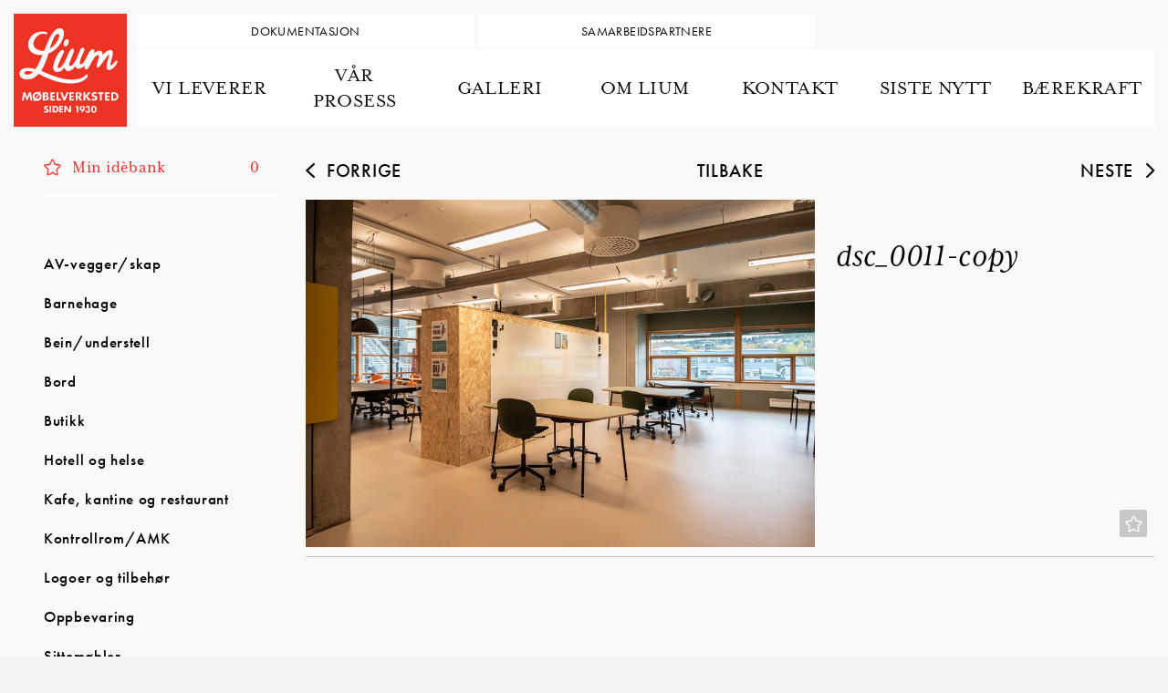

--- FILE ---
content_type: text/html; charset=utf-8
request_url: https://lium.no/galleri/prosjekt-diverse/dsc-0011-copy
body_size: 14880
content:


<!DOCTYPE html>
<html lang="no">
<head>
	<title>dsc_0011-copy - Lium AS</title>
	<link href="/resources/theme/8/30/lium.css" rel="stylesheet" type="text/css"  />
	<meta name="viewport" content="width=device-width, initial-scale=1.0"  />
	<meta http-equiv="content-type" content="text/html; charset=utf-8"  />
	<link rel="apple-touch-icon" sizes="57x57" href="/fav/apple-icon-57x57.png"  />
	<link rel="apple-touch-icon" sizes="60x60" href="/fav/apple-icon-60x60.png"  />
	<link rel="apple-touch-icon" sizes="72x72" href="/fav/apple-icon-72x72.png"  />
	<link rel="apple-touch-icon" sizes="76x76" href="/fav/apple-icon-76x76.png"  />
	<link rel="apple-touch-icon" sizes="114x114" href="/fav/apple-icon-114x114.png"  />
	<link rel="apple-touch-icon" sizes="120x120" href="/fav/apple-icon-120x120.png"  />
	<link rel="apple-touch-icon" sizes="144x144" href="/fav/apple-icon-144x144.png"  />
	<link rel="apple-touch-icon" sizes="152x152" href="/fav/apple-icon-152x152.png"  />
	<link rel="apple-touch-icon" sizes="180x180" href="/fav/apple-icon-180x180.png"  />
	<link rel="icon" type="image/png" sizes="192x192" href="/fav/android-icon-192x192.png"  />
	<link rel="icon" type="image/png" sizes="32x32" href="/fav/favicon-32x32.png"  />
	<link rel="icon" type="image/png" sizes="96x96" href="/fav/favicon-96x96.png"  />
	<link rel="icon" type="image/png" sizes="16x16" href="/fav/favicon-16x16.png"  />
	<link rel="manifest" href="/fav/manifest.json"  />
	<meta name="msapplication-TileColor" content="#ffffff"  />
	<meta name="msapplication-TileImage" content="/fav/ms-icon-144x144.png"  />
	<meta name="theme-color" content="#ffffff"  />
<script type='text/javascript' >﻿
(function(window,undefined){if(window.$wc===undefined){window.$wc=new function(){var b=new function(){this.ok=false;this.q=[];this.runFn=function(waitForScript){var s=this;for(var i=0;i<this.q.length;i++){var item=s.q[i];if(item[0]!=null&&item[1]==waitForScript){if(typeof item[0]==='function'){try{item[0]();}catch(e){if(window.console&&window.console.log)
console.error(e);}
item[0]=null;}}}};this.exec=function(){this.runFn(false);this.runFn(true);};this.init=function(jspath){var jq=document.createElement('script');jq.type='text/javascript';jq.src=jspath;document.getElementsByTagName('head')[0].appendChild(jq);}};this.start=function(){b.exec();b.ok=true;};this.init=function(jspath){b.init(jspath);}
this.ready=function(fn,executeAfterScriptsLoaded){b.q.push([fn,executeAfterScriptsLoaded===true?true:false]);if(b.ok){b.exec();}}
this.d=function(){$(window).trigger("wc.pageload");}}};})(window);</script>
<script src="/resources/js/8/24-async/web.js" async></script>
	<script src="https://use.typekit.net/fab4irz.js"></script>
	<script>try { Typekit.load({ async: true }); } catch (e) { }</script>
	<meta name="application-name" content="Lium AS"  />
	<link href="https://lium.no/galleri/dsc-0011-copy" rel="canonical"  />
	<meta name="keywords" content=""  />
	<meta property="og:title" content="dsc_0011-copy"  />
	<meta property="og:type" content="product"  />
	<meta property="og:url" content="https://lium.no/galleri/dsc-0011-copy"  />
	<meta property="og:site_name" content="Lium AS"  />
	<meta property="og:locale" content="nb_NO"  />
	<meta name="description" content=""  />
	<meta property="og:description" content=""  />
</head>
<body itemscope="" itemtype="http://schema.org/WebPage" class="product noimage webpage"><noscript><iframe src="//www.googletagmanager.com/ns.html?id=GTM-PJRD6PJ" height="0" width="0" style="display:none;visibility:hidden"></iframe></noscript> <script>(function(w,d,s,l,i){w[l]=w[l]||[];w[l].push({'gtm.start':new Date().getTime(),event:'gtm.js'});var f=d.getElementsByTagName(s)[0],j=d.createElement(s),dl=l!='dataLayer'?'&l='+l:'';j.async=true;j.src='//www.googletagmanager.com/gtm.js?id='+i+dl;f.parentNode.insertBefore(j,f);})(window,document,'script','dataLayer','GTM-PJRD6PJ');</script>
    <form method="post" action="/galleri/prosjekt-diverse/dsc-0011-copy" id="aspnetForm">
<div class="aspNetHidden">
<input type="hidden" name="__EVENTTARGET" id="__EVENTTARGET" value="" />
<input type="hidden" name="__EVENTARGUMENT" id="__EVENTARGUMENT" value="" />
<input type="hidden" name="__VIEWSTATE" id="__VIEWSTATE" value="[base64]/d5M/954kUjc0QFK4XoSrjXm9WinadZnJzI/OxBeacGyhi+ctwf+3rTMPMKAm2luNxgdFPjoyb3iq6ViOraaHcWkYBODLgwBOrV32wzv9MpOPErrLZiscvIPeBvHmmFYuz+RbpBeP/bg6lUOcPD+XT095d6ghjfTOr4hOOVKpXen/SEtyyjQ1gLPbEkzFafU9Z5rlcelviJnKWFPfy9kf/0i6GHGkUXE6k29rCCEK/[base64]/j6a/4sNf94fTqNriSlA/LyuQHEFqMRnLXSRbRb9Jb848yIHJdqeQPx+LTMH/KksTHTOJ1CWt3yBFlgM1peUT6+kQ/r564951F+SS0k7da8BxB0KbquthuDhLrPglau/w09ams/qxJq/EOLhRwN4RrEAQlBxexK7UVMqmwxoWRwWVAoMndlFclB1LGTZVPR81O5djLhpGv+eC4SulMUmLInwgCjX3HlDwE/kSLn9sfsluw6VWoB6We8b/gpIRxKLcQRxxzI/ta67Hnqp5qja+uOpR/Jv6xHmB+6cSsRWA51oMDNS9rZvx3TFr+5/SkhEtJFy2BPzyF1bgdpFtAbXYm18EMxmkHEqX+x7rMmBYTGVn/Ll5OTqPpgWYWwrf8K/uzz7zK2UqcUdLJogpNfQNrFEs1Ydyvr9Zl7pDJo6dGnAlO4daw2O+3o4JWD2xt9IyuBSzO/XyPW3FOiXsyy0i4mjSYubGqztbVRBzvsCV9i8ls0UgBmACPjQ2ugz+gQ0PqCFGTTiNb5aeMAGEarB8REjvRfZHFXnaUe9DX/4w2Z64B4UPw5DYZz05BqNwqfUfPCp+fEwUkEgnCH1KxWaNQw8qVZk2K9g3f2dHt1z1ivCf+dpzXPG9VU6EAuzjC85AOEWeNMW2BXnXMSlhMsfQ1gKr0nEd8bL1LL5n3k4LcQVJ/CrQVDpb5vV0rTzbJzrUXlPkgFZ6ZOgu94DhmWz2icTw0evyilREkzYcpi1QVIudcaE65DyIGzAMmU4oL4mJxc1H5itPbqRMml4wrWbLnUoQt6wPqU5RRveUuuNTCSZyHdGye3clOmMqxPzbdf0++OaXx238HT1HyQqpK+/gFuwN1mbGyIn1IqYyDZ2LdUdnVNPHmB11C9PaCgoboqdMSANen9kZlL4hD+TO0x9d7bGRkzS5mMzgxHo/02KIrjSURQSuu7UETjmgoks8hYYyD/JRUjxlyeeb9T1yam+Pty4Xc4fbuUsopRPwswABxSWbzW4pXUl/Oercrew6y0E0sQwdPYvneqq7VYmcGcMrIvbSfxiGh1RwxL69eoHPX9ISyTqWL+st+RPkO4JZTtJbeLDG5mJCQ3FB5fgbFDwintWc6R9J813998LIBLbqi7y/HsgTwDPjglIsbRBsb3IV3AO7TRYo8vC8ZHNtsL4MJpK2dQk/RbRAg0QOv0e+HXsk09E/ECBV6mbgaReW73U7w9qYgcnBWcit0TWCy6SheuRVU1b3DZHKoddZzSJ38aRRKUDycYwZ61UP+vAxV565iZlDxXEsTVY1gtAyRjBwMeJULCNjCodiWxbSHPiSCBFHrbUYfu5rhdAS/7rMDRX3GYT7SKAu8ZcTD7gTEWlFwl8/xbb01o8gXWWySUFjgm9M8ElzsKCIYiMiGKsv8vmP1/JCvrGLvYk/NPbNN/wDUF9oJenZt3ctQbelTA4tgG92AVWybvZ1HfSuhMIHbgVg3jKTTY5I6FWo0vsEZ2cE7p/zUTC4c0xM1WZSO3tkxjxJ9SJWiq3kauUmwLZd/RStYUuif6n3wEL5YuDZBCUC25tn9OV1hdKATibuZDM6avX5Z9mWmsu1pimopRSSrYRQLtwM0FyFkfR6YyFIAB0NxE5wo53KE1xCN2oQ6JcLAYYmLXfrhwRfQs3Q07kHlcV33jU+KyLPbuVZAN/jnt6u5tx4deqvfcqiRe4gcLm/[base64]/fFGPHmezyWoV9qEr4QsQOGm52aes4WzfQ7uORog3gCVp793lDm4jOvz7/m+9YHhdVT1FeCneIIpj58H1jUbKlu9ovNSFzsPzdDirKRYLhN9JG3QFkLcLCnHRxFfS5vwv1+Lg9hMuaH8wzOfj98mvWydyW3kgehE6w3M/D+LXsems1pex4yJ6tyWvefE98SCpwpEPUXiLCkyV58NMU6XR5J6657+1WBfFfHUcnJA5Mr9NqUYGf4NOsu2sKQVMYaQaoUsfRjxyD9sY7QEyeyvjI6BrmvbVvHcv4W2K96tsrV14ulrlSeV7eWsVd3/Img2F3fbvCbOftljOtxMaXHpHgyJLjnSrK7w812i/ISbTPBRy3cRxklIWNxFP2qWHeHDrkSYg6ynDT9xAiwxrgJvTFvqHOYrvDqx5RBHoF18NxcRVynqv5rSt03prwxVIGiyqsNHSD48dyy/EOgPPOCD1ZGSPa/bfKaxk19ogu1MhEl2Dn043dzrCSTX/VE5Bs/l3BIam0nRgwds9Y4wcqOkti78r6nrtVxGqc18tUuxSs1i0vhZNMEVEIjWdPrlai2mnfOB+2YbvHYsCLmr+qyWYR1L3ny5i1sVUfoiPIVa4P0CPmJ7mnO2FhVlk/V056Wx5+ZhogRPLtv2cQzuIPJ2HpSt1kQnL99y9+g2F6+wamoUdBkNj1s8kKh7nSDk5sBtbiz/8mhl9wcAp6CB0e5ll2gyvKVTE8SlkItdR8rMokwmLpCBR/SKuqRRGoUMcbdYXkhCYmSVsmfHjc81OHxt4BaUCqqWLOpo82T7F4S5W9vrGz0lEJGFJoaLMdr9maa5UCXgpEfkVZC6Px2Sb1FK1tKuDHeWGpNFhuAtf42UpMlbgmL6gPJ9rgqqqZu4l83DjK/ccbbVYqToA5ALZ+mY/kVFFiUlcA+KfoBOWGhzHZuPnUyl6rCB3F0mHY5sMfDZsprWC9fMGXPCQQTR+x4nxH3gFdG/wrf4bUMgBtLB2SKRAbyVfrFP6oPFesB2bwpIkjXdN8SueEnaFPsLhPWpAkZRrHdl0YgKeGgU0/[base64]/+sk9jgHZhPjFsU8ZxdoE7qbF5VVPqS8uFAah0NX4t96Yl5be7GubIiyYxGU85qdMtJVlD4aDvmcD8CmMG3xGZLRhdwQMkQhxG0mjQ4wMXJATDUNh/3c9iXOkFTZdjkm2ldrM1I460F3Ei9fnT/OoUPdQGNFcDoPaBVW2iqiHHKsGWfMj2T/m8hP/MmB1MKbet9jdqUvGv9KhfrkV2GOqM8qYrisfBbQR7gBdOxFFJokfLFCX9CYpyMWBt/96BaTFooM/0JzxARUOA1ak+N6erb5hkEeEY/[base64]/qvw1/U7Wd6KVcH7PFt7cAVH93bwzSyEQQSufjNtGIc7vIgom0VIolLv5aGWLOrjxYf2wgAOeW1nQJji/FJ8XfesIEALSooUhX9kgNH34hH+dAYGkWmBO1ZTTozncnk57a8gOcm0Ae5bpnJ2H4lfuw5ZmphInvEKr+iLIDWjG+LRtVbavRWaRgFZboAuMa6qZvCaJvzLLGo8gHRwXOpPD022Q/MoA7UAme3/MjsI5jdG0IZNe+9KMJcRefPU+dkmpXhxHS0opsHkW7qT4XL+yI4i4/xi6DTSgC3yAnKMOwunTNjdol6LWj4oJ5UD2V8rqNEzxqMw1iiApYhu2/jiycJrmqTLpGVG477n9rKi6Dw3e94dAKyS+61wmkI2ihB4Xj8uNnU9CWmoyRMNxEWKA9EHOYt2iW0j01C/ZPSPTuWUSmbMQnuPHKTF4/ZUGljjJxk5kVQ0Jjut3g2jFQZVZTV1DpSrysUxrnVV5BiIpsa6pYpSQEppi7iU6L7pU0vrxJF5Kb6MLO74k2qI93cFCWlEcTcsi5nII7ZPoDegD1LwOCxiPMAuIh/MnfikneWdZpQ9hxyeibPtmMrtq5u9OVMcR/domPCMviSV+KcVRBTZ8RcGeuuF5MmzmQppguhKC4VaiE0GlPy6ZzNYXduDCtZHRyduAKq7nap7DZonTmQiQJ1HxSIOXQ0kMBtOaLGFiIVNidFhBYeR1289Mq0fcW2S+0AMpMMj/nOBjpFLFv4CGoLt0HnDl7evbaSWL648Uy04ehYZpt4BAsYNg6ZwVE2ZuWRXUQ7ICAltKiFomP3wwsXm1FK4vsIgup+SC/rmO8fiPygU0OxWBLjUl/Kf3P4PunwlCKDWa0EonUn8Prr2MjqLH+212ckU9ib3LJrwLE9mx2tQ7ucbHlWug0+NODOD6/JOTtXYKcxBeIMlEQiOD+VBHUnX9ffDO5/NNnWij++Bu2s9aG2XUpMGvFbBhenm5ZasMV2jw+Xv71+viIAv7ATYgoybR+E33C+d0/tPt6XDT3Ol5FTDyYXhPjnxPjACrTmSxM48m9vb/Dq+gac4xBo4GsGdDsLNIMrahDa4MzIhw5rRO9le+nDcU44Pmu5p98oMmlhHlLP6pKEk3bkrw42hr9UU3rtsyWZzSmspgQeYi5tcUsDfZKdquUcBdinrL2fWkSvHRA6aPsUhnoQqsXAAM5FOLmab67BV/rexgjNbnHp9QyO3r6WXsH4394O1YRy4+c1WnvpkfuhswY0e02g1N0yUJleln0xzDcJusBZISSaM4a57pwoZCkwvAwCQC0DcfWgU7ihlOPcxGNfG6uat430cJ9diWdGwg/ecRhkf1XKdJW8KxQ9pFf3P7ENfehyZfV+tw1xDh76AR9J4wgDhsrZl42lUaEPKSDLwvAwVFtU3GTe1nJJfhYcVBs0ApxssWuF3pQnlT2KykE12D+mFVkimdcZYTF/0yy/i8kuaIt4bIHYO6zaaJH5ts4X6MA5qqcVF1Ceaoje3c3qd+w8JOz/PbXNIAAskhAjtgxZQ0Tg8HhBiScQxWhtKwH9dTRyyk5jnp2jMLzbIeGCyz6guFn0LylGuG9LKsFYGsdGHf6E1ASfsUbtJR4w2OdiuACIxvhmaVNLoHxf0T1u/m+6TaKDgHFglhvogWWeB3q5aC3T8drDMod39+UIK1GwSLyz07X8yFCldbtKiKn5UULYkl6apoTj7EeHk3dEFs4jPKsd1kQfySxhsCw4d1I+XRmft0C34X23iWT9SSpJbOSIMBC0lw0jNCf8RzgmLWISkLUmKP+gA2Zh/uw1PWp/N9uunX/+1lpZp5SyIGM+lwNZuQfoGuu5w5nn7KcPiBY+DaWApAtKn9MgNg5OKPupAOyUMIvrYQVWOOoykoNoZmagZLBx2HhSKw9wDx9Dg79Y6w9kdZV3fdx7yhPfQr8zJ4gHleaW+d10CClMGIhQHSlnQaNmdWr/[base64]/dS7hKZbtPXXrCMrFJX2KzwRnhef3xGY0IBryXUc0aeksQcYjafHElWcbwBCpldLgnQqefNyJZcX1jLCVGbYrKQ7TJuV2dNZ1zqPRLkcLTgQcFsrO7XD5TfLaTdQMlSaSASmEEKScop/XgVi7vBHQdqv7UvFLL/NIVIm/mWp3R33B//[base64]/CshcHRHOnOyfJU6oxJ3MCeOQlZDfx/BGyXrPVFxNCjEtXr6vkRhrLPoqUbDf7yzQRdNBo7ktN57HWh4PsbO4MGsoHpAhuwMSEhpRMYaxQYd4gGsx/dd/HeFK8THFYKm7hTaRQPPUD/6d4NAzXENY72XOsY4XGgJEWGOOFoYUBjSq9uYYUJ/RIeYhMLCtXzAfP/gACp0DqEsU71r7YTuPskzwxPOT5m7Ss3uhyMo0iHIgvCOvcCT9Em7kL7Zs6IoTCLUOmHw8qCth+VlLChM9ajZh7fSeGkCb51rSkCkAn/55Ts3LyvN1Uo7W1vroxZaWaMRMKlOyO1aP7hWDWRubJTczSIrkh4SNCrRl9TI5hIFacMA4d4/WuTz3RLR4PLLdkG/[base64]/XXaF8PZASWIdSlkWWkHbJlvsN2PeAIiTDS9dLzwDOsZLqZAeSMX2FUikE1CRESy/+jaQZUCMOTV/pZiwej580Io0mKEcrQyIvil9n7ukkWhzkhc5zcfXMlBigww5NoXWPy3qIf77eZWO6I8AmA4OVz87iP6HEPhVA6Nis3CD0P2+3Qi9jIsLDAJTq4u+VJUPRMy1AQlbNI+4LvobIi/EdejaCJTiYktrXozdNRXHB5+5IyQaRDwOvevKzK55kTkrG+b+1Zs/ay0NrzrQOUJjmuMX+WdTaDkja+xZmrrpM0B34sgSPYsa7qfJzb7OQwlThABNGuK13/+eFnf6GlQVVZgJ3r4x+ciC7UZmyo6EvCG8u+2tN2lq35aLzl1Fg/HaOecFYLV4BwDkNzduZTlVH9dhoGA1zkSoEgjhtLNeqL2F+q57FeAaxrWUEf6KmsSLCX/0mXHX/xyE5jejAjvo5I07Om1uIcqoG92w6+pkI+nSRAyU7x+B3J3/vJa3ju/lJuGSIkLq5QSFrEFsH2iEjEcbihOeJcdO5CqwTcx6Y0ejTEY96s7/ld7zeoF2NbinCTDaVFRLEdFJCv5pMfp00/1GxlwZop6PPB5RKd53fQdDAAxz4b9HkV1g6G3R88rsJ9QFKWG7nlTXHaGfdKM/2qCnyhPODVacBjwl+OPSIREq2+eXepFZj7VxuJtMji8vmVzlHjpl/oWeGnLxeKJbsLpB5L4TY5M/s5Xfx7uQ4to9FkgpWX8xYw2ZT4ScRmCXt8vweVQth8wkqakNFYaY44ItBvZwgp+5EDdsnJPF8m2eA3S9wJMgm73g2pxzURTUS+9lOmPWQtwmyI8KK8hQbcw4FPnDjPLkwaqya51nAp7iXaOGXUVKHzDroYJDKUh446/cLb4IULNatAJnd1xN6WCrkj2vGoXQ6Cwui//SGek4KVeruY4zVzsptFXW11b7coDxgux1FQexLcY7sELYbIDV382/[base64]/ne3XMI3Cexbtf//GgjT9v+SKqEZ2vp/bqNRz4TeVkBhK0MZOz/g+5qODnolSqt4kv/T8QnztJZ1NnyDx9qsxSv2kyQe3/eOKDBrWyrl27C2vQmdLkUKJb93pygd9ohXUyZ1Zi1sZEX4sX+7nf188h5XT7jsV4axYfczPKg78H1pwEAUL8bTdJs8N/EPY+XMMfxwwBSMi8QJReXS3Jh/ixOcPF0mSygjcnNwGk8C3y5QtLDJmUw9crNN2POO0RJfBhIto/73e1zA3VgUGT4mgs0d+/5O1TjkaZyhCx4rEmPCze14L87t3tt8115fZMqtwWsKVQiuiV2uF5rtYNi8/DmFjpy+pY0Rwn49RI0kgWDz7nJLo8GfTiW+2t+GhM3JgTPA+/cdQ9kBjjvUMD2hLafEHfNYwaxJJUFSkpIePjZTjtbSwpHVBIRVLpWe6iwntLjVTZtTRXt3oDK7T/vPFoIamB8t3Wsjt3mVHHSPXS5TigGEeLqINYNT5fwe8+6qfoTaBqrQzLGlCOW9wsmL1RBNyziL93rMyybRYZRUOi1qXolKGjpRpmrCxa/FOOptc2BTvIKA5wjmXPHo0ZCYr39t0tFX4NAXkM4ku+rZlu4Ipxr0jYdZjLTUE90pVWIkI3JTuOHxz+kjlVfzQai8NRWWGh0VQasBf0hFOc5zbWVGuvpmirhkhAfwBIQWVijJlIsBO9lhNEhT1PTanaxSto5x/BDP0i8ei7R6rVVVrn4k9YrQl3aFYOTBOaToy6pCQVwneFuGO9G60HVjVQS4w6mzV9yJhw8U7xHJFdy4z9Ao4dsLpkiqozFHkwZBsuOVN" />
</div>

<script type="text/javascript">
//<![CDATA[
var theForm = document.forms['aspnetForm'];
if (!theForm) {
    theForm = document.aspnetForm;
}
function __doPostBack(eventTarget, eventArgument) {
    if (!theForm.onsubmit || (theForm.onsubmit() != false)) {
        theForm.__EVENTTARGET.value = eventTarget;
        theForm.__EVENTARGUMENT.value = eventArgument;
        theForm.submit();
    }
}
//]]>
</script>


<div class="aspNetHidden">

	<input type="hidden" name="__VIEWSTATEGENERATOR" id="__VIEWSTATEGENERATOR" value="53A282ED" />
	<input type="hidden" name="__VIEWSTATEENCRYPTED" id="__VIEWSTATEENCRYPTED" value="" />
	<input type="hidden" name="__EVENTVALIDATION" id="__EVENTVALIDATION" value="KlnNmW7LKBKxVcOpw7ewFf5AFuEGXo44qahZBhfgtF9f0ikxWUvBSvT3YIiSxCelcFPYStcHMH6FigvpGobeBVYHf3bahK3jtjvg8EHY4mVTfyOz8O2Zem+CX/c7PLRjxvGgAh8OBxZwuFlHaKhmTw==" />
</div>
        <header>
            <div class="helpwrp">
                <div class="table">
                    <div class="tablerow">
                        <div class="tablecell logocell">
                            <a id="ctl00_lnkWebsiteTitle" class="logo" href="/"><img id="ctl00_imgLogo" src="/app_themes/lium/images/logo_lium_rgb.svg" alt="Lium AS" /></a>
                        </div>
                        <div id="nav-wrapper" class="tablecell mainmenu">
                            <div class="tablewrp">
                                <nav class="horizontal low">
                                    

    <ul class='nav clearfix lvl_1'>
        
                <li id="ctl00_TopMenu_repLevelStart_ctl00_Li1" class="first" data-id="36">
                    <a id="ctl00_TopMenu_repLevelStart_ctl00_lnk" title="Dokumentasjon" class="link" href="/om-lium/dokumentasjon"><span>Dokumentasjon</span></a>
                    
                </li>
            
                <li id="ctl00_TopMenu_repLevelStart_ctl01_Li1" data-id="5246" class="last">
                    <a id="ctl00_TopMenu_repLevelStart_ctl01_lnk" title="Samarbeidspartnere" class="link" href="/om-lium/samarbeidspartnere"><span>Samarbeidspartnere</span></a>
                    
                </li>
            
    </ul>


                                </nav>
                            </div>
                            <div class="tablewrp">
                                <nav class="horizontal">
                                    

    <ul class='nav clearfix lvl_1'>
        
                <li id="ctl00_ucMenuL1_repLevelStart_ctl00_Li1" class="first haschildren" data-id="30" data-children="8">
                    <a id="ctl00_ucMenuL1_repLevelStart_ctl00_lnk" title="Vi leverer" class="link" href="/vi-leverer"><span>Vi leverer</span></a>
                    
                        <ul class='lvl_2 inner'>
                            
                                    <li id="ctl00_ucMenuL1_repLevelStart_ctl00_repLevel_ctl00_Li2" class="first" data-id="100">
                                        <a id="ctl00_ucMenuL1_repLevelStart_ctl00_repLevel_ctl00_lnk" title="Plater" class="link" href="/vi-leverer/plater"><span>Plater</span></a>
                                        
                                    </li>
                                
                                    <li id="ctl00_ucMenuL1_repLevelStart_ctl00_repLevel_ctl01_Li2" data-id="101">
                                        <a id="ctl00_ucMenuL1_repLevelStart_ctl00_repLevel_ctl01_lnk" title="Skranker" class="link" href="/vi-leverer/skranker"><span>Skranker</span></a>
                                        
                                    </li>
                                
                                    <li id="ctl00_ucMenuL1_repLevelStart_ctl00_repLevel_ctl02_Li2" data-id="102">
                                        <a id="ctl00_ucMenuL1_repLevelStart_ctl00_repLevel_ctl02_lnk" title="Kontrollrom" class="link" href="/vi-leverer/kontrollrom"><span>Kontrollrom</span></a>
                                        
                                    </li>
                                
                                    <li id="ctl00_ucMenuL1_repLevelStart_ctl00_repLevel_ctl03_Li2" data-id="103">
                                        <a id="ctl00_ucMenuL1_repLevelStart_ctl00_repLevel_ctl03_lnk" title="Oppbevaring" class="link" href="/vi-leverer/oppbevaring"><span>Oppbevaring</span></a>
                                        
                                    </li>
                                
                                    <li id="ctl00_ucMenuL1_repLevelStart_ctl00_repLevel_ctl04_Li2" data-id="104">
                                        <a id="ctl00_ucMenuL1_repLevelStart_ctl00_repLevel_ctl04_lnk" title="Møterom" class="link" href="/vi-leverer/moterom"><span>M&#248;terom</span></a>
                                        
                                    </li>
                                
                                    <li id="ctl00_ucMenuL1_repLevelStart_ctl00_repLevel_ctl05_Li2" data-id="105">
                                        <a id="ctl00_ucMenuL1_repLevelStart_ctl00_repLevel_ctl05_lnk" title="Skrivebord for lesesal" class="link" href="/vi-leverer/skrivebord-for-lesesal"><span>Skrivebord for lesesal</span></a>
                                        
                                    </li>
                                
                                    <li id="ctl00_ucMenuL1_repLevelStart_ctl00_repLevel_ctl06_Li2" data-id="106">
                                        <a id="ctl00_ucMenuL1_repLevelStart_ctl00_repLevel_ctl06_lnk" title="Understell og ben" class="link" href="/vi-leverer/understell-og-ben"><span>Understell og ben</span></a>
                                        
                                    </li>
                                
                                    <li id="ctl00_ucMenuL1_repLevelStart_ctl00_repLevel_ctl07_Li2" data-id="107" class="last">
                                        <a id="ctl00_ucMenuL1_repLevelStart_ctl00_repLevel_ctl07_lnk" title="Beslag og tilbehør" class="link" href="/vi-leverer/beslag-og-tilbehor"><span>Beslag og tilbeh&#248;r</span></a>
                                        
                                    </li>
                                
                        </ul>
                    
                <a href='javascript:;' class='more'><span>&nbsp;</span></a></li>
            
                <li id="ctl00_ucMenuL1_repLevelStart_ctl01_Li1" data-id="32">
                    <a id="ctl00_ucMenuL1_repLevelStart_ctl01_lnk" title="Vår prosess" class="link" href="/var-prosess"><span>V&#229;r prosess</span></a>
                    
                </li>
            
                <li id="ctl00_ucMenuL1_repLevelStart_ctl02_Li1" data-id="27">
                    <a id="ctl00_ucMenuL1_repLevelStart_ctl02_lnk" title="Galleri" class="link" href="/galleri"><span>Galleri</span></a>
                    
                </li>
            
                <li id="ctl00_ucMenuL1_repLevelStart_ctl03_Li1" data-id="33" data-children="7" class=" haschildren">
                    <a id="ctl00_ucMenuL1_repLevelStart_ctl03_lnk" title="Om Lium" class="link" href="/om-lium"><span>Om Lium</span></a>
                    
                        <ul class='lvl_2 inner'>
                            
                                    <li id="ctl00_ucMenuL1_repLevelStart_ctl03_repLevel_ctl00_Li2" class="first" data-id="96">
                                        <a id="ctl00_ucMenuL1_repLevelStart_ctl03_repLevel_ctl00_lnk" title="Samarbeidspartnere" class="link" href="/om-lium/samarbeidspartnere"><span>Samarbeidspartnere</span></a>
                                        
                                    </li>
                                
                                    <li id="ctl00_ucMenuL1_repLevelStart_ctl03_repLevel_ctl01_Li2" data-id="97">
                                        <a id="ctl00_ucMenuL1_repLevelStart_ctl03_repLevel_ctl01_lnk" title="Dokumentasjon" class="link" href="/om-lium/dokumentasjon"><span>Dokumentasjon</span></a>
                                        
                                    </li>
                                
                                    <li id="ctl00_ucMenuL1_repLevelStart_ctl03_repLevel_ctl02_Li2" data-id="99">
                                        <a id="ctl00_ucMenuL1_repLevelStart_ctl03_repLevel_ctl02_lnk" title="Menneskene bak" class="link" href="/om-lium/menneskene-bak"><span>Menneskene bak</span></a>
                                        
                                    </li>
                                
                                    <li id="ctl00_ucMenuL1_repLevelStart_ctl03_repLevel_ctl03_Li2" data-id="154">
                                        <a id="ctl00_ucMenuL1_repLevelStart_ctl03_repLevel_ctl03_lnk" title="Medieomtale" class="link" href="/om-lium/medieomtale"><span>Medieomtale</span></a>
                                        
                                    </li>
                                
                                    <li id="ctl00_ucMenuL1_repLevelStart_ctl03_repLevel_ctl04_Li2" data-id="6424">
                                        <a id="ctl00_ucMenuL1_repLevelStart_ctl03_repLevel_ctl04_lnk" title="Siste nytt" class="link" href="/om-lium/siste-nytt"><span>Siste nytt</span></a>
                                        
                                    </li>
                                
                                    <li id="ctl00_ucMenuL1_repLevelStart_ctl03_repLevel_ctl05_Li2" data-id="5220">
                                        <a id="ctl00_ucMenuL1_repLevelStart_ctl03_repLevel_ctl05_lnk" title="Nyhetsbrev og firmabrosjyrer" class="link" href="/om-lium/nyhetsbrev-og-firmabrosjyre"><span>Nyhetsbrev og firmabrosjyrer</span></a>
                                        
                                    </li>
                                
                                    <li id="ctl00_ucMenuL1_repLevelStart_ctl03_repLevel_ctl06_Li2" data-id="6558" class="last">
                                        <a id="ctl00_ucMenuL1_repLevelStart_ctl03_repLevel_ctl06_lnk" title="Jubileumsbok" class="link" href="/om-lium/jubileumsbok"><span>Jubileumsbok</span></a>
                                        
                                    </li>
                                
                        </ul>
                    
                <a href='javascript:;' class='more'><span>&nbsp;</span></a></li>
            
                <li id="ctl00_ucMenuL1_repLevelStart_ctl04_Li1" data-id="34">
                    <a id="ctl00_ucMenuL1_repLevelStart_ctl04_lnk" title="Kontakt" class="link" href="/kontakt-lium-mobelverksted-mobler-av-kvalitet-siden-1930"><span>Kontakt</span></a>
                    
                </li>
            
                <li id="ctl00_ucMenuL1_repLevelStart_ctl05_Li1" data-id="36" class=" onlymobile">
                    <a id="ctl00_ucMenuL1_repLevelStart_ctl05_lnk" title="Dokumentasjon" class="link" href="/om-lium/dokumentasjon"><span>Dokumentasjon</span></a>
                    
                </li>
            
                <li id="ctl00_ucMenuL1_repLevelStart_ctl06_Li1" data-id="5246" class=" onlymobile">
                    <a id="ctl00_ucMenuL1_repLevelStart_ctl06_lnk" title="Samarbeidspartnere" class="link" href="/om-lium/samarbeidspartnere"><span>Samarbeidspartnere</span></a>
                    
                </li>
            
                <li id="ctl00_ucMenuL1_repLevelStart_ctl07_Li1" data-id="6579">
                    <a id="ctl00_ucMenuL1_repLevelStart_ctl07_lnk" title="Siste nytt" class="link" href="/om-lium/siste-nytt"><span>Siste nytt</span></a>
                    
                </li>
            
                <li id="ctl00_ucMenuL1_repLevelStart_ctl08_Li1" data-id="6580" class="last">
                    <a id="ctl00_ucMenuL1_repLevelStart_ctl08_lnk" title="Bærekraft" class="link" href="/barekraft"><span>B&#230;rekraft</span></a>
                    
                </li>
            
    </ul>


                                </nav>
                            </div>
                        </div>
                    </div>
                </div>
            </div>
            <a id="nav-wrapper-menu-expander" href="#"></a>
        </header>
        <main id="content" role="main">
            
    <div class="mainimage">
        
    </div>
    <div class="container-fluid bg-wrp">
        <div class="row bg">
            <aside class="col-sm-3">
                <div id="wcCart">
	
    <div class="shown">

        <a id="ctl00_cph_cMiniCart_lnkCheckout" href="/galleri/idebank">
            <span class="cartcount">
                0
            </span>
            <span class="cartname">
                Min idèbank
            </span>

        </a>
    </div>
    <div class="html">
        <div class="contents">
            <div class="items">
                
                
            </div>            
            <div class="checkout ">
                <div class="row">
                    <div class="col-sm-12">
                        <a id="ctl00_cph_cMiniCart_linkCheckout2" class="calltoaction" href="/galleri/idebank">Min idèbank</a>
                    </div>
                </div>
            </div>
        </div>
    </div>

</div>

                <nav class="vertical">
                    

    <ul class='nav clearfix lvl_2'>
        
                <li id="ctl00_cph_ucMenuL2_repLevelStart_ctl00_Li1" class="first" data-id="5269">
                    <a id="ctl00_cph_ucMenuL2_repLevelStart_ctl00_lnk" title="AV-vegger/skap" class="link" href="/galleri/filter/av-vegger-skap"><span>AV-vegger/skap</span></a>
                    
                </li>
            
                <li id="ctl00_cph_ucMenuL2_repLevelStart_ctl01_Li1" data-id="5270">
                    <a id="ctl00_cph_ucMenuL2_repLevelStart_ctl01_lnk" title="Barnehage" class="link" href="/galleri/filter/barnehage"><span>Barnehage</span></a>
                    
                </li>
            
                <li id="ctl00_cph_ucMenuL2_repLevelStart_ctl02_Li1" data-id="5271">
                    <a id="ctl00_cph_ucMenuL2_repLevelStart_ctl02_lnk" title="Bein/understell" class="link" href="/galleri/filter/bein-understell"><span>Bein/understell</span></a>
                    
                </li>
            
                <li id="ctl00_cph_ucMenuL2_repLevelStart_ctl03_Li1" data-id="5272">
                    <a id="ctl00_cph_ucMenuL2_repLevelStart_ctl03_lnk" title="Bord" class="link" href="/galleri/filter/bord-2"><span>Bord</span></a>
                    
                </li>
            
                <li id="ctl00_cph_ucMenuL2_repLevelStart_ctl04_Li1" data-id="5273">
                    <a id="ctl00_cph_ucMenuL2_repLevelStart_ctl04_lnk" title="Butikk" class="link" href="/galleri/filter/butikk-2"><span>Butikk</span></a>
                    
                </li>
            
                <li id="ctl00_cph_ucMenuL2_repLevelStart_ctl05_Li1" data-id="5274">
                    <a id="ctl00_cph_ucMenuL2_repLevelStart_ctl05_lnk" title="Hotell og helse" class="link" href="/galleri/filter/hotell-og-helse"><span>Hotell og helse</span></a>
                    
                </li>
            
                <li id="ctl00_cph_ucMenuL2_repLevelStart_ctl06_Li1" data-id="5280">
                    <a id="ctl00_cph_ucMenuL2_repLevelStart_ctl06_lnk" title="Kafe, kantine og restaurant" class="link" href="/galleri/filter/kafe-kantine-og-restaurant"><span>Kafe, kantine og restaurant</span></a>
                    
                </li>
            
                <li id="ctl00_cph_ucMenuL2_repLevelStart_ctl07_Li1" data-id="5275">
                    <a id="ctl00_cph_ucMenuL2_repLevelStart_ctl07_lnk" title="Kontrollrom/AMK" class="link" href="/galleri/filter/kontrollrom-amk"><span>Kontrollrom/AMK</span></a>
                    
                </li>
            
                <li id="ctl00_cph_ucMenuL2_repLevelStart_ctl08_Li1" data-id="5284">
                    <a id="ctl00_cph_ucMenuL2_repLevelStart_ctl08_lnk" title="Logoer og tilbehør" class="link" href="/galleri/filter/logoer-og-tilbehor"><span>Logoer og tilbeh&#248;r</span></a>
                    
                </li>
            
                <li id="ctl00_cph_ucMenuL2_repLevelStart_ctl09_Li1" data-id="5276">
                    <a id="ctl00_cph_ucMenuL2_repLevelStart_ctl09_lnk" title="Oppbevaring" class="link" href="/galleri/filter/oppbevaring-2"><span>Oppbevaring</span></a>
                    
                </li>
            
                <li id="ctl00_cph_ucMenuL2_repLevelStart_ctl10_Li1" data-id="5277">
                    <a id="ctl00_cph_ucMenuL2_repLevelStart_ctl10_lnk" title="Sittemøbler" class="link" href="/galleri/filter/sittemobler"><span>Sittem&#248;bler</span></a>
                    
                </li>
            
                <li id="ctl00_cph_ucMenuL2_repLevelStart_ctl11_Li1" data-id="5278">
                    <a id="ctl00_cph_ucMenuL2_repLevelStart_ctl11_lnk" title="Skipsinnredning" class="link" href="/galleri/filter/skipsinnredning"><span>Skipsinnredning</span></a>
                    
                </li>
            
                <li id="ctl00_cph_ucMenuL2_repLevelStart_ctl12_Li1" data-id="5279">
                    <a id="ctl00_cph_ucMenuL2_repLevelStart_ctl12_lnk" title="Skranker" class="link" href="/galleri/filter/skranker-2"><span>Skranker</span></a>
                    
                </li>
            
                <li id="ctl00_cph_ucMenuL2_repLevelStart_ctl13_Li1" data-id="5281">
                    <a id="ctl00_cph_ucMenuL2_repLevelStart_ctl13_lnk" title="Prosjekt/diverse" class="link" href="/galleri/filter/prosjekt-diverse"><span>Prosjekt/diverse</span></a>
                    
                </li>
            
                <li id="ctl00_cph_ucMenuL2_repLevelStart_ctl14_Li1" data-id="5282">
                    <a id="ctl00_cph_ucMenuL2_repLevelStart_ctl14_lnk" title="Rettsal" class="link" href="/galleri/filter/rettsal"><span>Rettsal</span></a>
                    
                </li>
            
                <li id="ctl00_cph_ucMenuL2_repLevelStart_ctl15_Li1" data-id="5283">
                    <a id="ctl00_cph_ucMenuL2_repLevelStart_ctl15_lnk" title="Talerstol og kateter" class="link" href="/galleri/filter/talerstol-og-kateter"><span>Talerstol og kateter</span></a>
                    
                </li>
            
                <li id="ctl00_cph_ucMenuL2_repLevelStart_ctl16_Li1" data-id="5285" class="last">
                    <a id="ctl00_cph_ucMenuL2_repLevelStart_ctl16_lnk" title="Undervisning" class="link" href="/galleri/filter/undervisning"><span>Undervisning</span></a>
                    
                </li>
            
    </ul>


                </nav>
            </aside>
            <article class="col-sm-9">
                <div class="wc-template-article">
                    <header style="display: none">
                        <h1>
                            </h1>
                    </header>
                    <section class="prod-order-wrap">
                        <div class="lead" style="display: none;">
                            
                        </div>
                        <div class="flex-wrapper">
                            <div class="flex-item flex-image">
                                <div id="ctl00_cph_imagediv" class="image">                                    
                                    <figure>
                                        <img id="ctl00_cph_imgProduct" src="/media/galleri/prosjekt-diverse/dsc-0011-copy.jpg?width=940" />
                                    </figure>
                                    <input type="button" name="ctl00$cph$btnBuy" value="" onclick="return $wc.ecommerce.cart.addOrRemoveItemProduct(); ;__doPostBack(&#39;ctl00$cph$btnBuy&#39;,&#39;&#39;)" id="btnBuy" class="marker buy" />
                                </div>
                            </div>
                            <div class="flex-item flex-content">
                                <div class="calc-margin small">
                                    <div id="calc-result">
                                        
                                            <div class="result clearfix">
                                                <h1>dsc_0011-copy</h1>
                                            </div>
                                        
                                        
                                        
                                        
                                        
                                        
                                        
                                        
                                    </div>
                                </div>
                            </div>
                        </div>
                        <div class="row navitems">
                            <div class="col-xxs-4">
                                <a id="ctl00_cph_lnkPrev" class="prodnav prev" href="/galleri/prosjekt-diverse/dsc-0010-copy">Forrige</a>
                            </div>
                            <div class="col-xxs-4 centeralign">
                                <a id="ctl00_cph_lnkBack" class="prodnav back" href="/galleri/filter/prosjekt-diverse">Tilbake</a>
                            </div>
                            <div class="col-xxs-4 rightalign">
                                <a id="ctl00_cph_lnkNext" class="prodnav next" href="/galleri/prosjekt-diverse/dsc-0016-copy">Neste</a>
                            </div>
                        </div>

                        <div>
                            
                        </div>
                    </section>
                    <footer>
                        Oppdatert <time  datetime="2026-01-17T13:09:30.797+01:00">17.01.2026 13:09:30</time>
                    </footer>
                </div>
            </article>
        </div>
        <div class="row">
            <div class="clearfix">
                
            </div>
        </div>
    </div>
    <input type="hidden" name="ctl00$cph$hfVariation" id="hfVariation" value="2304" />

        </main>
        <footer>
            <div id="footerwrp">




                <a class="footerlogo" id="liumlogo">
                    <img src="/app_themes/lium/images/logo_lium_rgb.svg" /></a>
                <div></div>
                <a class="footerlogo" id="mesterlogo">
                    <img src="/app_themes/lium/images/mestermerket.svg" />
                </a>
                <a class="footerlogo" id="fblogo" target="_blank" href="https://www.facebook.com/oleliummobelverksted/">
                    <img src="/app_themes/lium/images/facebook.svg" />
                </a>
                <a class="footerlogo" id="ecoLighthouse">
                    <img src="/app_themes/lium/images/ecoLighthouse.png" />
                </a>


                <div class="container">
                    <div class="row">
                        <div class="col-xs-12">
                            <div id="info">
                                <ul class="ui-helper-clearfix">
    <li>E-post:&nbsp;<a href="mailto:olm@lium.no">olm@lium.no</a></li>
    <li>Telefon: <a href="tel:72499150">72 49 91 50</a></li>
</ul>
                            </div>
                            <div class="wc-tag">
                                <ul>
                                    <li>
                                        <a id="ctl00_lnkCookies" href="/personvern">Personvern</a></li>
                                    <li>&copy; 2026</li>
                                    <li><a href="https://increo.no/tjenester/webdesign">Webdesign</a> og <a href="https://increo.no/tjenester/webutvikling">webutvikling</a> av <a href="https://increo.no">InCreo</a></li>
                                </ul>                                                        
                            </div>
                        </div>
                    </div>
                </div>

            </div>
        </footer>
        
        

<noscript>
    <div style='background: none repeat scroll 0 0 #FEEFDA;    border: 1px solid #F7941D;    clear: both;    height: 75px;    position: fixed;    text-align: center;    top: 0;    width: 100%;'>
        <div style='position: absolute; right: 3px; top: 3px; font-family: courier new; font-weight: bold;'>
        </div>
        <div style='width: 640px; margin: 0 auto; text-align: left; padding: 0; overflow: hidden;
            color: black;'>
            <div style='width: 75px; float: left;'></div>
            <div style='width: 275px; float: left; font-family: Arial, sans-serif;'>
                <div style='font-size: 14px; font-weight: bold; margin-top: 12px;'>
                    You have disabled javascript!</div>
                <div style='font-size: 12px; margin-top: 6px; line-height: 12px;'>
                    Functionality on this site might not work as intended if you do not support javascript.</div>
            </div>
        </div>
    </div>
</noscript>

    <a href="#content" id="skipnav">Gå til innholdet</a>

<script type="text/javascript">
//<![CDATA[
$wc.ready(function(){ $wc.page = {"pmID":6513,"wID":8,"selected":[8,27,5281,6513]}; },true);
$wc.ready(function(){ $wc.setSelected(); },true);
//]]>
</script>
</form>
</body>
</html>


--- FILE ---
content_type: text/css
request_url: https://lium.no/resources/theme/8/30/lium.css
body_size: 32918
content:
.calculator{font-family:"futura-pt",sans-serif}.calculator.webpage .wc-template-article{max-width:1140px !important;margin:0 auto}.calculator .calculator-wrp{margin-bottom:40px}.calculator .calculator-wrp h2{background-color:transparent;text-transform:uppercase;font-family:"mrs-eaves-xl-serif-narrow",sans-serif !important;font-weight:500;font-size:22px !important;font-style:normal;line-height:34px;margin:15px 0}.calculator .calculator-wrp h3{background-color:transparent;text-transform:uppercase;font-family:"futura-pt",sans-serif;font-weight:500;font-size:16px;font-style:normal;line-height:16px;padding:0;margin-top:25px;margin-bottom:10px;padding:0 0 0 0}.calculator .calculator-wrp .calc-margin{padding:23px 23px;background-color:#eee}.calculator .calculator-wrp .mdf-list{display:none}.calculator .calculator-wrp .mdf-list.open{display:block}.calculator .calculator-wrp .surface-list{display:none}.calculator .calculator-wrp .surface-list.open{display:block}.calculator .calculator-wrp .flex-wrp{display:-ms-flex;display:-webkit-flex;display:flex}.calculator .calculator-wrp .fixed-parent{position:relative}.calculator .calculator-wrp .fixed-parent .fixed-wrp{position:static}.calculator .calculator-wrp .result{border-bottom:1px solid #e3e3e3}.calculator .calculator-wrp .result label{width:200px;float:left;text-align:left;padding-right:10px}.calculator .calculator-wrp .result span{float:left}.calculator .calculator-wrp .shippingzone{margin-top:20px}.calculator .calculator-wrp .unitprice{margin-top:20px}.calculator .calculator-wrp .quantityresult{margin-top:20px}.calculator .calculator-wrp .join{margin-top:20px}.calculator .calculator-wrp .vat{margin-top:20px;font-size:16px;line-height:22px}.calculator .calculator-wrp .length{margin-top:0}.calculator .calculator-wrp .calltoaction{margin-top:20px;width:100% !important;text-align:center}@media (max-width:1024px){.calculator .calculator-wrp .calltoaction{font-size:16px !important}}@media (max-width:767px){.calculator .calculator-wrp .flex-wrp{display:block}.calculator .calculator-wrp .calltoaction{font-size:16px !important}}@media print{body.calculator{background-color:#fff}body.calculator form>header{display:none}body.calculator .container-fluid aside{display:none}body.calculator .wc-template-article h1{display:none}body.calculator .calculator-wrp .inputwrp{display:none}body.calculator footer{display:none}body.calculator .calltoaction{display:none}body.calculator form{background-color:#fff !important}body.calculator #wc-info{display:none}body.calculator .result{border-bottom:1px solid #e3e3e3}body.calculator .result span{float:right !important;text-align:right !important}body.calculator .calculator-wrp h2{display:none !important}}.container{margin-right:auto;margin-left:auto;padding-left:15px;padding-right:15px}@media (min-width:768px){.container{width:750px}}@media (min-width:992px){.container{width:884px}}@media (min-width:1200px){.container{width:884px}}@media (min-width:1600px){.container{width:884px}}@media (min-width:1920px){.container{width:884px}}.container-fluid{margin-right:auto;margin-left:auto;padding-left:15px;padding-right:15px}.row{margin-left:-15px;margin-right:-15px}.col-xxs-1,.col-xs-1,.col-sm-1,.col-md-1,.col-lg-1,.col-xl-1,.col-xxl-1,.col-xxs-2,.col-xs-2,.col-sm-2,.col-md-2,.col-lg-2,.col-xl-2,.col-xxl-2,.col-xxs-3,.col-xs-3,.col-sm-3,.col-md-3,.col-lg-3,.col-xl-3,.col-xxl-3,.col-xxs-4,.col-xs-4,.col-sm-4,.col-md-4,.col-lg-4,.col-xl-4,.col-xxl-4,.col-xxs-5,.col-xs-5,.col-sm-5,.col-md-5,.col-lg-5,.col-xl-5,.col-xxl-5,.col-xxs-6,.col-xs-6,.col-sm-6,.col-md-6,.col-lg-6,.col-xl-6,.col-xxl-6,.col-xxs-7,.col-xs-7,.col-sm-7,.col-md-7,.col-lg-7,.col-xl-7,.col-xxl-7,.col-xxs-8,.col-xs-8,.col-sm-8,.col-md-8,.col-lg-8,.col-xl-8,.col-xxl-8,.col-xxs-9,.col-xs-9,.col-sm-9,.col-md-9,.col-lg-9,.col-xl-9,.col-xxl-9,.col-xxs-10,.col-xs-10,.col-sm-10,.col-md-10,.col-lg-10,.col-xl-10,.col-xxl-10,.col-xxs-11,.col-xs-11,.col-sm-11,.col-md-11,.col-lg-11,.col-xl-11,.col-xxl-11,.col-xxs-12,.col-xs-12,.col-sm-12,.col-md-12,.col-lg-12,.col-xl-12,.col-xxl-12{position:relative;min-height:1px;padding-left:15px;padding-right:15px}@media (min-width:320px){.col-xxs-1,.col-xxs-2,.col-xxs-3,.col-xxs-4,.col-xxs-5,.col-xxs-6,.col-xxs-7,.col-xxs-8,.col-xxs-9,.col-xxs-10,.col-xxs-11,.col-xxs-12{float:left}.col-xxs-12{width:100%}.col-xxs-11{width:91.666666667%}.col-xxs-10{width:83.333333333%}.col-xxs-9{width:75%}.col-xxs-8{width:66.666666667%}.col-xxs-7{width:58.333333333%}.col-xxs-6{width:50%}.col-xxs-5{width:41.666666667%}.col-xxs-4{width:33.333333333%}.col-xxs-3{width:25%}.col-xxs-2{width:16.666666667%}.col-xxs-1{width:8.333333333%}.col-xxs-pull-12{right:100%}.col-xxs-pull-11{right:91.666666667%}.col-xxs-pull-10{right:83.333333333%}.col-xxs-pull-9{right:75%}.col-xxs-pull-8{right:66.666666667%}.col-xxs-pull-7{right:58.333333333%}.col-xxs-pull-6{right:50%}.col-xxs-pull-5{right:41.666666667%}.col-xxs-pull-4{right:33.333333333%}.col-xxs-pull-3{right:25%}.col-xxs-pull-2{right:16.666666667%}.col-xxs-pull-1{right:8.333333333%}.col-xxs-pull-0{right:auto}.col-xxs-push-12{left:100%}.col-xxs-push-11{left:91.666666667%}.col-xxs-push-10{left:83.333333333%}.col-xxs-push-9{left:75%}.col-xxs-push-8{left:66.666666667%}.col-xxs-push-7{left:58.333333333%}.col-xxs-push-6{left:50%}.col-xxs-push-5{left:41.666666667%}.col-xxs-push-4{left:33.333333333%}.col-xxs-push-3{left:25%}.col-xxs-push-2{left:16.666666667%}.col-xxs-push-1{left:8.333333333%}.col-xxs-push-0{left:auto}.col-xxs-offset-12{margin-left:100%}.col-xxs-offset-11{margin-left:91.666666667%}.col-xxs-offset-10{margin-left:83.333333333%}.col-xxs-offset-9{margin-left:75%}.col-xxs-offset-8{margin-left:66.666666667%}.col-xxs-offset-7{margin-left:58.333333333%}.col-xxs-offset-6{margin-left:50%}.col-xxs-offset-5{margin-left:41.666666667%}.col-xxs-offset-4{margin-left:33.333333333%}.col-xxs-offset-3{margin-left:25%}.col-xxs-offset-2{margin-left:16.666666667%}.col-xxs-offset-1{margin-left:8.333333333%}.col-xxs-offset-0{margin-left:0%}}@media (min-width:480px){.col-xs-1,.col-xs-2,.col-xs-3,.col-xs-4,.col-xs-5,.col-xs-6,.col-xs-7,.col-xs-8,.col-xs-9,.col-xs-10,.col-xs-11,.col-xs-12{float:left}.col-xs-12{width:100%}.col-xs-11{width:91.666666667%}.col-xs-10{width:83.333333333%}.col-xs-9{width:75%}.col-xs-8{width:66.666666667%}.col-xs-7{width:58.333333333%}.col-xs-6{width:50%}.col-xs-5{width:41.666666667%}.col-xs-4{width:33.333333333%}.col-xs-3{width:25%}.col-xs-2{width:16.666666667%}.col-xs-1{width:8.333333333%}.col-xs-pull-12{right:100%}.col-xs-pull-11{right:91.666666667%}.col-xs-pull-10{right:83.333333333%}.col-xs-pull-9{right:75%}.col-xs-pull-8{right:66.666666667%}.col-xs-pull-7{right:58.333333333%}.col-xs-pull-6{right:50%}.col-xs-pull-5{right:41.666666667%}.col-xs-pull-4{right:33.333333333%}.col-xs-pull-3{right:25%}.col-xs-pull-2{right:16.666666667%}.col-xs-pull-1{right:8.333333333%}.col-xs-pull-0{right:auto}.col-xs-push-12{left:100%}.col-xs-push-11{left:91.666666667%}.col-xs-push-10{left:83.333333333%}.col-xs-push-9{left:75%}.col-xs-push-8{left:66.666666667%}.col-xs-push-7{left:58.333333333%}.col-xs-push-6{left:50%}.col-xs-push-5{left:41.666666667%}.col-xs-push-4{left:33.333333333%}.col-xs-push-3{left:25%}.col-xs-push-2{left:16.666666667%}.col-xs-push-1{left:8.333333333%}.col-xs-push-0{left:auto}.col-xs-offset-12{margin-left:100%}.col-xs-offset-11{margin-left:91.666666667%}.col-xs-offset-10{margin-left:83.333333333%}.col-xs-offset-9{margin-left:75%}.col-xs-offset-8{margin-left:66.666666667%}.col-xs-offset-7{margin-left:58.333333333%}.col-xs-offset-6{margin-left:50%}.col-xs-offset-5{margin-left:41.666666667%}.col-xs-offset-4{margin-left:33.333333333%}.col-xs-offset-3{margin-left:25%}.col-xs-offset-2{margin-left:16.666666667%}.col-xs-offset-1{margin-left:8.333333333%}.col-xs-offset-0{margin-left:0%}}@media (min-width:768px){.col-sm-1,.col-sm-2,.col-sm-3,.col-sm-4,.col-sm-5,.col-sm-6,.col-sm-7,.col-sm-8,.col-sm-9,.col-sm-10,.col-sm-11,.col-sm-12{float:left}.col-sm-12{width:100%}.col-sm-11{width:91.666666667%}.col-sm-10{width:83.333333333%}.col-sm-9{width:75%}.col-sm-8{width:66.666666667%}.col-sm-7{width:58.333333333%}.col-sm-6{width:50%}.col-sm-5{width:41.666666667%}.col-sm-4{width:33.333333333%}.col-sm-3{width:25%}.col-sm-2{width:16.666666667%}.col-sm-1{width:8.333333333%}.col-sm-pull-12{right:100%}.col-sm-pull-11{right:91.666666667%}.col-sm-pull-10{right:83.333333333%}.col-sm-pull-9{right:75%}.col-sm-pull-8{right:66.666666667%}.col-sm-pull-7{right:58.333333333%}.col-sm-pull-6{right:50%}.col-sm-pull-5{right:41.666666667%}.col-sm-pull-4{right:33.333333333%}.col-sm-pull-3{right:25%}.col-sm-pull-2{right:16.666666667%}.col-sm-pull-1{right:8.333333333%}.col-sm-pull-0{right:auto}.col-sm-push-12{left:100%}.col-sm-push-11{left:91.666666667%}.col-sm-push-10{left:83.333333333%}.col-sm-push-9{left:75%}.col-sm-push-8{left:66.666666667%}.col-sm-push-7{left:58.333333333%}.col-sm-push-6{left:50%}.col-sm-push-5{left:41.666666667%}.col-sm-push-4{left:33.333333333%}.col-sm-push-3{left:25%}.col-sm-push-2{left:16.666666667%}.col-sm-push-1{left:8.333333333%}.col-sm-push-0{left:auto}.col-sm-offset-12{margin-left:100%}.col-sm-offset-11{margin-left:91.666666667%}.col-sm-offset-10{margin-left:83.333333333%}.col-sm-offset-9{margin-left:75%}.col-sm-offset-8{margin-left:66.666666667%}.col-sm-offset-7{margin-left:58.333333333%}.col-sm-offset-6{margin-left:50%}.col-sm-offset-5{margin-left:41.666666667%}.col-sm-offset-4{margin-left:33.333333333%}.col-sm-offset-3{margin-left:25%}.col-sm-offset-2{margin-left:16.666666667%}.col-sm-offset-1{margin-left:8.333333333%}.col-sm-offset-0{margin-left:0%}}@media (min-width:992px){.col-md-1,.col-md-2,.col-md-3,.col-md-4,.col-md-5,.col-md-6,.col-md-7,.col-md-8,.col-md-9,.col-md-10,.col-md-11,.col-md-12{float:left}.col-md-12{width:100%}.col-md-11{width:91.666666667%}.col-md-10{width:83.333333333%}.col-md-9{width:75%}.col-md-8{width:66.666666667%}.col-md-7{width:58.333333333%}.col-md-6{width:50%}.col-md-5{width:41.666666667%}.col-md-4{width:33.333333333%}.col-md-3{width:25%}.col-md-2{width:16.666666667%}.col-md-1{width:8.333333333%}.col-md-pull-12{right:100%}.col-md-pull-11{right:91.666666667%}.col-md-pull-10{right:83.333333333%}.col-md-pull-9{right:75%}.col-md-pull-8{right:66.666666667%}.col-md-pull-7{right:58.333333333%}.col-md-pull-6{right:50%}.col-md-pull-5{right:41.666666667%}.col-md-pull-4{right:33.333333333%}.col-md-pull-3{right:25%}.col-md-pull-2{right:16.666666667%}.col-md-pull-1{right:8.333333333%}.col-md-pull-0{right:auto}.col-md-push-12{left:100%}.col-md-push-11{left:91.666666667%}.col-md-push-10{left:83.333333333%}.col-md-push-9{left:75%}.col-md-push-8{left:66.666666667%}.col-md-push-7{left:58.333333333%}.col-md-push-6{left:50%}.col-md-push-5{left:41.666666667%}.col-md-push-4{left:33.333333333%}.col-md-push-3{left:25%}.col-md-push-2{left:16.666666667%}.col-md-push-1{left:8.333333333%}.col-md-push-0{left:auto}.col-md-offset-12{margin-left:100%}.col-md-offset-11{margin-left:91.666666667%}.col-md-offset-10{margin-left:83.333333333%}.col-md-offset-9{margin-left:75%}.col-md-offset-8{margin-left:66.666666667%}.col-md-offset-7{margin-left:58.333333333%}.col-md-offset-6{margin-left:50%}.col-md-offset-5{margin-left:41.666666667%}.col-md-offset-4{margin-left:33.333333333%}.col-md-offset-3{margin-left:25%}.col-md-offset-2{margin-left:16.666666667%}.col-md-offset-1{margin-left:8.333333333%}.col-md-offset-0{margin-left:0%}}@media (min-width:1200px){.col-lg-1,.col-lg-2,.col-lg-3,.col-lg-4,.col-lg-5,.col-lg-6,.col-lg-7,.col-lg-8,.col-lg-9,.col-lg-10,.col-lg-11,.col-lg-12{float:left}.col-lg-12{width:100%}.col-lg-11{width:91.666666667%}.col-lg-10{width:83.333333333%}.col-lg-9{width:75%}.col-lg-8{width:66.666666667%}.col-lg-7{width:58.333333333%}.col-lg-6{width:50%}.col-lg-5{width:41.666666667%}.col-lg-4{width:33.333333333%}.col-lg-3{width:25%}.col-lg-2{width:16.666666667%}.col-lg-1{width:8.333333333%}.col-lg-pull-12{right:100%}.col-lg-pull-11{right:91.666666667%}.col-lg-pull-10{right:83.333333333%}.col-lg-pull-9{right:75%}.col-lg-pull-8{right:66.666666667%}.col-lg-pull-7{right:58.333333333%}.col-lg-pull-6{right:50%}.col-lg-pull-5{right:41.666666667%}.col-lg-pull-4{right:33.333333333%}.col-lg-pull-3{right:25%}.col-lg-pull-2{right:16.666666667%}.col-lg-pull-1{right:8.333333333%}.col-lg-pull-0{right:auto}.col-lg-push-12{left:100%}.col-lg-push-11{left:91.666666667%}.col-lg-push-10{left:83.333333333%}.col-lg-push-9{left:75%}.col-lg-push-8{left:66.666666667%}.col-lg-push-7{left:58.333333333%}.col-lg-push-6{left:50%}.col-lg-push-5{left:41.666666667%}.col-lg-push-4{left:33.333333333%}.col-lg-push-3{left:25%}.col-lg-push-2{left:16.666666667%}.col-lg-push-1{left:8.333333333%}.col-lg-push-0{left:auto}.col-lg-offset-12{margin-left:100%}.col-lg-offset-11{margin-left:91.666666667%}.col-lg-offset-10{margin-left:83.333333333%}.col-lg-offset-9{margin-left:75%}.col-lg-offset-8{margin-left:66.666666667%}.col-lg-offset-7{margin-left:58.333333333%}.col-lg-offset-6{margin-left:50%}.col-lg-offset-5{margin-left:41.666666667%}.col-lg-offset-4{margin-left:33.333333333%}.col-lg-offset-3{margin-left:25%}.col-lg-offset-2{margin-left:16.666666667%}.col-lg-offset-1{margin-left:8.333333333%}.col-lg-offset-0{margin-left:0%}}@media (min-width:1600px){.col-xl-1,.col-xl-2,.col-xl-3,.col-xl-4,.col-xl-5,.col-xl-6,.col-xl-7,.col-xl-8,.col-xl-9,.col-xl-10,.col-xl-11,.col-xl-12{float:left}.col-xl-12{width:100%}.col-xl-11{width:91.666666667%}.col-xl-10{width:83.333333333%}.col-xl-9{width:75%}.col-xl-8{width:66.666666667%}.col-xl-7{width:58.333333333%}.col-xl-6{width:50%}.col-xl-5{width:41.666666667%}.col-xl-4{width:33.333333333%}.col-xl-3{width:25%}.col-xl-2{width:16.666666667%}.col-xl-1{width:8.333333333%}.col-xl-pull-12{right:100%}.col-xl-pull-11{right:91.666666667%}.col-xl-pull-10{right:83.333333333%}.col-xl-pull-9{right:75%}.col-xl-pull-8{right:66.666666667%}.col-xl-pull-7{right:58.333333333%}.col-xl-pull-6{right:50%}.col-xl-pull-5{right:41.666666667%}.col-xl-pull-4{right:33.333333333%}.col-xl-pull-3{right:25%}.col-xl-pull-2{right:16.666666667%}.col-xl-pull-1{right:8.333333333%}.col-xl-pull-0{right:auto}.col-xl-push-12{left:100%}.col-xl-push-11{left:91.666666667%}.col-xl-push-10{left:83.333333333%}.col-xl-push-9{left:75%}.col-xl-push-8{left:66.666666667%}.col-xl-push-7{left:58.333333333%}.col-xl-push-6{left:50%}.col-xl-push-5{left:41.666666667%}.col-xl-push-4{left:33.333333333%}.col-xl-push-3{left:25%}.col-xl-push-2{left:16.666666667%}.col-xl-push-1{left:8.333333333%}.col-xl-push-0{left:auto}.col-xl-offset-12{margin-left:100%}.col-xl-offset-11{margin-left:91.666666667%}.col-xl-offset-10{margin-left:83.333333333%}.col-xl-offset-9{margin-left:75%}.col-xl-offset-8{margin-left:66.666666667%}.col-xl-offset-7{margin-left:58.333333333%}.col-xl-offset-6{margin-left:50%}.col-xl-offset-5{margin-left:41.666666667%}.col-xl-offset-4{margin-left:33.333333333%}.col-xl-offset-3{margin-left:25%}.col-xl-offset-2{margin-left:16.666666667%}.col-xl-offset-1{margin-left:8.333333333%}.col-xl-offset-0{margin-left:0%}}@media (min-width:1920px){.col-xxl-1,.col-xxl-2,.col-xxl-3,.col-xxl-4,.col-xxl-5,.col-xxl-6,.col-xxl-7,.col-xxl-8,.col-xxl-9,.col-xxl-10,.col-xxl-11,.col-xxl-12{float:left}.col-xxl-12{width:100%}.col-xxl-11{width:91.666666667%}.col-xxl-10{width:83.333333333%}.col-xxl-9{width:75%}.col-xxl-8{width:66.666666667%}.col-xxl-7{width:58.333333333%}.col-xxl-6{width:50%}.col-xxl-5{width:41.666666667%}.col-xxl-4{width:33.333333333%}.col-xxl-3{width:25%}.col-xxl-2{width:16.666666667%}.col-xxl-1{width:8.333333333%}.col-xxl-pull-12{right:100%}.col-xxl-pull-11{right:91.666666667%}.col-xxl-pull-10{right:83.333333333%}.col-xxl-pull-9{right:75%}.col-xxl-pull-8{right:66.666666667%}.col-xxl-pull-7{right:58.333333333%}.col-xxl-pull-6{right:50%}.col-xxl-pull-5{right:41.666666667%}.col-xxl-pull-4{right:33.333333333%}.col-xxl-pull-3{right:25%}.col-xxl-pull-2{right:16.666666667%}.col-xxl-pull-1{right:8.333333333%}.col-xxl-pull-0{right:auto}.col-xxl-push-12{left:100%}.col-xxl-push-11{left:91.666666667%}.col-xxl-push-10{left:83.333333333%}.col-xxl-push-9{left:75%}.col-xxl-push-8{left:66.666666667%}.col-xxl-push-7{left:58.333333333%}.col-xxl-push-6{left:50%}.col-xxl-push-5{left:41.666666667%}.col-xxl-push-4{left:33.333333333%}.col-xxl-push-3{left:25%}.col-xxl-push-2{left:16.666666667%}.col-xxl-push-1{left:8.333333333%}.col-xxl-push-0{left:auto}.col-xxl-offset-12{margin-left:100%}.col-xxl-offset-11{margin-left:91.666666667%}.col-xxl-offset-10{margin-left:83.333333333%}.col-xxl-offset-9{margin-left:75%}.col-xxl-offset-8{margin-left:66.666666667%}.col-xxl-offset-7{margin-left:58.333333333%}.col-xxl-offset-6{margin-left:50%}.col-xxl-offset-5{margin-left:41.666666667%}.col-xxl-offset-4{margin-left:33.333333333%}.col-xxl-offset-3{margin-left:25%}.col-xxl-offset-2{margin-left:16.666666667%}.col-xxl-offset-1{margin-left:8.333333333%}.col-xxl-offset-0{margin-left:0%}}@media (min-width:480px){.row.gutter-small{margin-left:-5px;margin-right:-5px}}@media (min-width:480px){.row.gutter-small [class^='col-xs-']{padding-left:5px;padding-right:5px}}@-ms-viewport{width:device-width}
.visible-xs,.visible-sm,.visible-md,.visible-lg,.visible-xl,.visible-xxl{display:none !important}.visible-xxs-block,.visible-xxs-inline,.visible-xxs-inline-block,.visible-xs-block,.visible-xs-inline,.visible-xs-inline-block,.visible-sm-block,.visible-sm-inline,.visible-sm-inline-block,.visible-md-block,.visible-md-inline,.visible-md-inline-block,.visible-lg-block,.visible-lg-inline,.visible-lg-inline-block,.visible-xl-block,.visible-xl-inline,.visible-xl-inline-block,.visible-xxl-block,.visible-xxl-inline,.visible-xxl-inline-block{display:none !important}@media (max-width:767px){.visible-xs{display:block !important}table.visible-xs{display:table !important}tr.visible-xs{display:table-row !important}th.visible-xs,td.visible-xs{display:table-cell !important}}@media (max-width:767px){.visible-xs-block{display:block !important}}@media (max-width:767px){.visible-xs-inline{display:inline !important}}@media (max-width:767px){.visible-xs-inline-block{display:inline-block !important}}@media (min-width:768px) and (max-width:991px){.visible-sm{display:block !important}table.visible-sm{display:table !important}tr.visible-sm{display:table-row !important}th.visible-sm,td.visible-sm{display:table-cell !important}}@media (min-width:768px) and (max-width:991px){.visible-sm-block{display:block !important}}@media (min-width:768px) and (max-width:991px){.visible-sm-inline{display:inline !important}}@media (min-width:768px) and (max-width:991px){.visible-sm-inline-block{display:inline-block !important}}@media (min-width:992px) and (max-width:1199px){.visible-md{display:block !important}table.visible-md{display:table !important}tr.visible-md{display:table-row !important}th.visible-md,td.visible-md{display:table-cell !important}}@media (min-width:992px) and (max-width:1199px){.visible-md-block{display:block !important}}@media (min-width:992px) and (max-width:1199px){.visible-md-inline{display:inline !important}}@media (min-width:992px) and (max-width:1199px){.visible-md-inline-block{display:inline-block !important}}@media (min-width:1200px) and (max-width:1599px){.visible-lg{display:block !important}table.visible-lg{display:table !important}tr.visible-lg{display:table-row !important}th.visible-lg,td.visible-lg{display:table-cell !important}}@media (min-width:1200px) and (max-width:1599px){.visible-lg-block{display:block !important}}@media (min-width:1200px) and (max-width:1599px){.visible-lg-inline{display:inline !important}}@media (min-width:1200px) and (max-width:1599px){.visible-lg-inline-block{display:inline-block !important}}@media (min-width:1600px) and (max-width:1919px){.visible-xl{display:block !important}table.visible-xl{display:table !important}tr.visible-xl{display:table-row !important}th.visible-xl,td.visible-xl{display:table-cell !important}}@media (min-width:1600px) and (max-width:1919px){.visible-xl-block{display:block !important}}@media (min-width:1600px) and (max-width:1919px){.visible-xl-inline{display:inline !important}}@media (min-width:1600px) and (max-width:1919px){.visible-xl-inline-block{display:inline-block !important}}@media (min-width:1920px){.visible-xxl{display:block !important}table.visible-xxl{display:table !important}tr.visible-xxl{display:table-row !important}th.visible-xxl,td.visible-xxl{display:table-cell !important}}@media (min-width:1920px){.visible-xxl-block{display:block !important}}@media (min-width:1920px){.visible-xxl-inline{display:inline !important}}@media (min-width:1920px){.visible-xxl-inline-block{display:inline-block !important}}@media (max-width:767px){.hidden-xs{display:none !important}}@media (min-width:768px) and (max-width:991px){.hidden-sm{display:none !important}}@media (min-width:992px) and (max-width:1199px){.hidden-md{display:none !important}}@media (min-width:1200px) and (max-width:1599px){.hidden-lg{display:none !important}}@media (min-width:1600px) and (max-width:1919px){.hidden-xl{display:none !important}}@media (min-width:1920px){.hidden-xxl{display:none !important}}.visible-print{display:none !important}@media print{.visible-print{display:block !important}table.visible-print{display:table !important}tr.visible-print{display:table-row !important}th.visible-print,td.visible-print{display:table-cell !important}}.visible-print-block{display:none !important}@media print{.visible-print-block{display:block !important}}.visible-print-inline{display:none !important}@media print{.visible-print-inline{display:inline !important}}.visible-print-inline-block{display:none !important}@media print{.visible-print-inline-block{display:inline-block !important}}@media print{.hidden-print{display:none !important}}#livesearch{position:fixed;z-index:999999999;top:50px;bottom:0;left:0;right:0;background:#fff;overflow-y:scroll}#livesearch .inner{padding:20px}nav.horizontal ul{list-style:none outside none;padding:0;margin:0}@media (min-width:768px){#nav-wrapper-menu-expander,#nav-wrapper ul.lvl_2,#nav-wrapper ul.lvl_1 a.more{display:none}#nav-wrapper .search-rwd{display:none !important}}@media (max-width:767px){#nav-wrapper{width:auto !important;left:15px;right:15px}.search-panel{display:none}#nav-wrapper.open .search-rwd .search-panel{display:block !important;padding-top:16px;padding-bottom:16px}#nav-wrapper.open .search-panel .wc-searchbutton{color:#000;display:inline-block;width:auto;display:none}#nav-wrapper.open .search-panel .wc-searchbox{border:medium none;color:#fff;padding:10px 25px 10px 40px;width:100%;height:auto;outline:0 none;box-shadow:none}#nav-wrapper ul>li>a,#nav-wrapper.open .search-panel{padding-left:16px;padding-right:16px}#nav-wrapper ul{list-style-type:none}#nav-wrapper a{display:block}#nav-wrapper .more span{-webkit-transform:rotate(0deg);-moz-transform:rotate(0deg);transform:rotate(0deg);-webkit-transition:-webkit-transform 0.2s;-moz-transition:-moz-transform 0.2s;transition:transform 0.2s}#nav-wrapper .openmore>.more span{-webkit-transform:rotate(-180deg);-moz-transform:rotate(-180deg);transform:rotate(-180deg);-webkit-transition:-webkit-transform 0.2s;-moz-transition:-moz-transform 0.2s;transition:transform 0.2s}#nav-wrapper{position:absolute;z-index:1234;height:auto;display:none;top:149px}#nav-wrapper.open{display:block}#nav-wrapper ul>li{position:relative;overflow:hidden}#nav-wrapper li span{display:block;white-space:nowrap;width:85%;overflow:hidden;-o-text-overflow:ellipsis;text-overflow:ellipsis}#nav-wrapper ul a.more{display:none;position:absolute;right:0;padding-right:16px;text-align:center;text-indent:-9999px !important;top:0;width:50px;z-index:100}#nav-wrapper li.haschildren a.more{display:block}#nav-wrapper ul{position:static;width:100%;margin:0;padding:0;-webkit-transition:max-height 0.3s ease;-moz-transition:max-height 0.3s ease;-o-transition:max-height 0.3s ease;-ms-transition:max-height 0.3s ease;transition:max-height 0.3s ease}#nav-wrapper ul.lvl_1 ul{max-height:0}#nav-wrapper ul>li>a{padding-top:10px;padding-bottom:10px}#nav-wrapper ul>li.active.haschildren,#nav-wrapper ul>li.openmore>ul,#nav-wrapper ul>li.active>ul{max-height:9000px}#nav-wrapper ul.lvl_1 .closedmore>ul{max-height:0 !important}#nav-wrapper{display:none;height:auto;position:absolute;width:100%}#nav-wrapper nav>ul{list-style-type:none;margin:0;padding:0}#nav-wrapper ul.lvl_2 a{text-indent:32px}#nav-wrapper ul.lvl_3 a{text-indent:48px}#nav-wrapper ul.lvl_4 a{text-indent:64px}#nav-wrapper ul.lvl_5 a{text-indent:86px}}.ez-hide{opacity:0;filter:alpha(opacity=0)}.ez-checkbox{display:inline-block;width:21px;height:22px;vertical-align:text-bottom;background-image:url(/App_Themes/lium/images/radio.png);background-position:0 -1px;background-repeat:no-repeat;background-color:transparent;margin-right:5px;margin-top:3px}.filter .ez-checkbox{float:left;display:block}.ez-checkbox input[type=checkbox]{width:21px;height:22px}.ez-radio{background:transparent url(/App_Themes/lium/images/radio.png) 0 0px no-repeat;display:inline-block;height:21px;width:21px;vertical-align:text-bottom;margin-right:5px}.ez-radio input[type=radio]{width:21px;height:21px}.ez-checked{background-position:0 -23px;background-repeat:no-repeat}.ez-selected{background-position:0 -23px}.ez-checkbox-green{background:transparent url(/App_Themes/lium/images/checkbox-green.png) 0 1px no-repeat;display:inline-block;*display:inline}.ez-checked-green{background-position:0 -18px}.ez-checkbox,.ez-radio{zoom:1;*display:inline;_height:30px}.wcForm-group{position:relative;margin-bottom:0.45em}.wcForm-group .vld{font-size:28px;position:absolute;right:3px;top:0}.wcForm-group textarea:focus,.wcForm-group input:focus{outline:0}.wcForm-group input.wcForm-control:invalid,.wcForm-group textarea.wcForm-control:invalid{box-shadow:none}.wcForm-group input.wcForm-control,.wcForm-group select.wcForm-control,.wcForm-group textarea.wcForm-control{font-family:"futura-pt",sans-serif;font-size:22px;line-height:26px;padding:15px 15px;border:1px solid #e3e3e3;background-color:#fff;width:100%;height:56px;padding-left:10px;overflow-x:hidden}.wcForm-group textarea.wcForm-control{min-height:75px}.wcForm-group input.wcForm-control::-webkit-input-placeholder{color:transparent;-webkit-transition:color 0.2s ease;transition:color 0.2s ease}.wcForm-group input.wcForm-control.withplaceholder::-webkit-input-placeholder{color:#6e6e6e !important}.wcForm-group input.wcForm-control.withplaceholder:-moz-placeholder{color:#6e6e6e !important}.wcForm-group input.wcForm-control.withplaceholder::-moz-placeholder{color:#6e6e6e !important}.wcForm-group input.wcForm-control.withplaceholder:-ms-input-placeholder{color:#6e6e6e !important}.wcForm-group input.wcForm-control:-moz-placeholder{color:transparent;-webkit-transition:color 0.2s ease;transition:color 0.2s ease}.wcForm-group input.wcForm-control::-moz-placeholder{color:transparent;-webkit-transition:color 0.2s ease;transition:color 0.2s ease}.wcForm-group input.wcForm-control:-ms-input-placeholder{color:transparent;-webkit-transition:color 0.2s ease;transition:color 0.2s ease}.wcForm-group input.wcForm-control:focus::-webkit-input-placeholder{color:#6e6e6e !important}.wcForm-group input.wcForm-control:focus:-moz-placeholder{color:#6e6e6e}.wcForm-group input.wcForm-control:focus::-moz-placeholder{color:#6e6e6e}.wcForm-group input.wcForm-control:focus:-ms-input-placeholder{color:#6e6e6e}.wcForm-group .wcForm-label,.wcForm-group input.wcForm-control+label,.wcForm-group select.wcForm-control+label,.wcForm-group textarea.wcForm-control+label{color:gray;display:block;white-space:nowrap;padding:0;margin:0;font-weight:normal;-webkit-transition:width 0.4s ease;transition:width 0.4s ease;height:0px;position:absolute;top:22px;left:10px;pointer-events:none;-webkit-transition:top 0.2s ease,font-size 0.2s ease,color 0.2s ease,opacity 0.2s ease;transition:top 0.2s ease,font-size 0.2s ease,color 0.2s ease,opacity 0.2s ease;opacity:0;font-size:18px;color:#000;line-height:12px;font-family:"futura-pt",sans-serif}.wcForm-group select.wcForm-control{padding-left:7px}.wcForm-group .wcForm-label.focus,.wcForm-group select.wcForm-control+label,.wcForm-group.filled .wcForm-label,.wcForm-group.filled>input.wcForm-control+label,.wcForm-group input.wcForm-control:focus+label,.wcForm-group textarea.wcForm-control:focus+label,.wcForm-group textarea.wcForm-control:valid+label{color:#434343;font-size:12px !important;top:4px}.signupwrp .wcForm-group .wcForm-label.focus,.wcForm-group input.wcForm-control:focus+label{font-size:10px !important;top:2px}.wcForm-group.filled>input.wcForm-control:invalid+label,.wcForm-group.filled>textarea.wcForm-control:invalid+label{color:red !important}.wcForm-group input[type="submit"]{-webkit-transition:opacity 0.2s ease,background 0.2s ease;transition:opacity 0.2s ease,background 0.2s ease;display:block;opacity:0;margin:10px 0 0 0;padding:10px;cursor:pointer}.wcForm-group input.wcForm-control:valid~input[type="submit"],.wcForm-group textarea.wcForm-control:valid~input[type="submit"]{-webkit-animation:appear 1s forwards;animation:appear 1s forwards}.wcForm-group input.wcForm-control:invalid~input[type="submit"],.wcForm-group textarea.wcForm-control:invalid~input[type="submit"]{display:none}body.checkout .row.row-small{margin-left:-0.225em;margin-right:-0.225em}body.checkout .row.row-small [class*="col-"]{padding-left:0.225em;padding-right:0.225em}@-webkit-keyframes appear{100%{opacity:1}}
@keyframes appear{100%{opacity:1}}
html{margin:0;padding:0;height:100%}body{background-color:#f2f2f2;margin:0;padding:0;font-family:"mrs-eaves-xl-serif-narrow",sans-serif;font-size:19px;line-height:28px;color:#000;min-height:100%;letter-spacing:0.7px}body img{max-width:100% !important;max-height:100% !important}body form{min-height:100%;background-color:#fff}body form>header{position:relative;height:0}body form>header>.helpwrp{padding:15px;position:absolute;margin:0;z-index:1200;width:auto !important}body a{color:#ee2821;font-style:italic}body label{font-weight:400;margin-bottom:0 !important}.table{display:table;width:100%;margin:0;padding:0;border-spacing:0;vertical-align:top}.table .tablerow{display:table-row}.table .tablerow .tablecell{display:table-cell}.table .tablerow .tablecell.logocell{width:135px}.table .tablerow .tablecell.logocell .logo{display:block;width:124px;z-index:100;-moz-transition:all 0.3s;-webkit-transition:all 0.3s;transition:all 0.3s;overflow:hidden}.table .tablerow .tablecell.logocell .logo img{width:100%;-moz-transition:all 0.3s;-webkit-transition:all 0.3s;transition:all 0.3s;max-height:none !important;max-width:none !important}.table .tablerow .tablecell.logocell .logo:hover img{-moz-transform:scale(1.1);-webkit-transform:scale(1.1);transform:scale(1.1)}.calltoaction{width:auto !important;display:inline-block;background-color:#ee2821;text-transform:uppercase;font-family:"futura-pt",sans-serif;font-weight:500;font-size:20px;font-style:normal;line-height:34px;padding:15px 23px 15px 23px;color:#fff;-webkit-transform:perspective(1px) translateZ(0);transform:perspective(1px) translateZ(0);box-shadow:0 0 1px transparent;-webkit-transition-duration:0.3s;transition-duration:0.3s;-webkit-transition-property:background,color;transition-property:background,color;box-shadow:inset 0 0 0 4px #ee2821,0 0 1px transparent;border:none}.calltoaction:hover{background:none;text-decoration:none;color:#ee2821}#footerwrp{height:171px;background-color:#f2f2f2;position:relative;font-family:"futura-pt",sans-serif;text-transform:uppercase;font-size:16px}#footerwrp #info{margin:0;padding:0;height:30px}#footerwrp .footerlogo{position:absolute;top:50%;transform:translateY(-50%)}#footerwrp #liumlogo{left:60px}#footerwrp #liumlogo img{width:100px}#footerwrp #mesterlogo{right:60px}#footerwrp #mesterlogo img{width:68px}#footerwrp #fblogo{right:140px}#footerwrp #fblogo img{width:55px}#footerwrp #fblogo img:hover{box-shadow:0 0 2px 1px #939598}#footerwrp #ecoLighthouse{right:215px}#footerwrp .container{text-align:center;position:relative;top:50%;transform:translateY(-50%)}#footerwrp .container .wc-tag{font-size:14px}#footerwrp .container .wc-tag li{font-size:14px}#footerwrp ul{display:inline-block;list-style-image:url(/App_Themes/lium/images/square.jpg) !important}#footerwrp ul li{float:left;font-family:"futura-pt",sans-serif;text-transform:uppercase;font-size:16px;margin-left:30px;padding-left:5px}#footerwrp ul li:first-child{list-style:none !important;margin-left:0;padding-left:0}#footerwrp .calltoaction{font-size:16px;line-height:24px;padding:8px 23px 8px 23px;width:100% !important}#footerwrp .signupwrp{margin:10px auto}input[type=text],input[type=email],input[type=number]{font-family:"mrs-eaves-xl-serif-narrow",sans-serif;font-size:18px;line-height:30px;padding:3px 6px;border:none;border-bottom:1px solid #434343;background-color:transparent}@media (max-width:1061px){#footerwrp{height:275px;background-color:#f2f2f2;position:relative;font-family:"futura-pt",sans-serif;text-transform:uppercase;font-size:16px}#footerwrp #info{margin:0;padding:0;height:auto;min-height:20px;line-height:20px}#footerwrp .footerlogo{position:absolute;top:45%;transform:translateY(-50%)}#footerwrp #liumlogo{left:40%;transform:translateX(-82%)}#footerwrp #liumlogo img{width:100px}#footerwrp #mesterlogo{left:50%;right:auto;transform:translateX(-4%);top:53%}#footerwrp #mesterlogo img{width:68px}#footerwrp #fblogo{left:60%;right:auto;transform:translateX(82%);top:53%}#footerwrp #ecoLighthouse{left:70%;right:auto;transform:translateX(147.7%);top:53%}#footerwrp .container{text-align:center;position:relative;top:25%;transform:translateY(-50%)}#footerwrp .container .wc-tag{font-size:14px}}@media (max-width:767px){.fp-background{height:650px;background-size:cover}#footerwrp{height:200px;background-color:#f2f2f2;position:relative;font-family:"futura-pt",sans-serif;text-transform:uppercase;font-size:12px}#footerwrp #liumlogo{display:none}#footerwrp #mesterlogo{transform:translateX(-120%)}#footerwrp #fblogo{transform:translateX(-60%)}#footerwrp #ecoLighthouse{transform:translateX(12%)}#footerwrp .container .wc-tag{font-size:12px;line-height:16px}#footerwrp .container .wc-tag{font-size:9px}#footerwrp .container .wc-tag li{font-size:9px}#footerwrp ul li{font-size:12px;margin-left:19px;padding-left:0px}.table{display:block}.table .tablerow{display:block}.table .tablerow .tablecell{display:block}.table .tablerow .tablecell.logocell{width:135px;display:block;position:absolute;left:15px;top:15px}.table .tablerow .tablecell.logocell .logo{display:block;width:124px}.table .tablerow .tablecell.logocell .logo img{width:100%}body form>header>.helpwrp{padding:0;position:relative}.calltoaction{font-size:18px}}@media (hover:none),(hover:on-demand){.calltoaction:hover{background-color:#ee2821 !important;color:#fff !important}}.frontpage .rotatorElement.type1 .wcVideo{position:relative;padding-bottom:56.25%;height:0}.frontpage .rotatorElement.type1 .wcVideo iframe{position:absolute;top:0;left:0;width:100% !important;height:100% !important}.frontpage .alert{text-align:left !important}.frontpage .fp-col{float:left;width:33.33333333%;position:relative}.frontpage .fp-col figure{background-color:#533737;-webkit-transition:-webkit-transform 0.35s;transition:transform 0.35s;-webkit-transform-origin:50% 50%;transform-origin:50% 50%;overflow:hidden}.frontpage .fp-col figure img{width:100% !important;height:auto !important;max-width:100% !important;max-height:none !important;-webkit-transition:-webkit-transform 0.35s,opacity 0.35s;transition:transform 0.35s,opacity 0.35s;-webkit-transform-origin:50% 50%;transform-origin:50% 50%;position:relative;z-index:2;opacity:0.5}.frontpage .fp-col figure.hover img{opacity:1;position:relative;z-index:2;transform:scale(1.01)}.frontpage .fp-col .fp-text{position:absolute;bottom:77px;left:50%;transform:translateX(-50%);color:#ee2821;font-weight:500;font-family:"futura-pt",sans-serif;font-size:20px;text-transform:uppercase;z-index:3}.frontpage .fp-col .fp-text>div>a{color:#ee2821;display:block;line-height:34px;padding-top:20px;padding-bottom:20px;width:263px;background-color:#fff;text-align:center;font-style:normal;-webkit-transform:perspective(1px) translateZ(0);transform:perspective(1px) translateZ(0);box-shadow:0 0 1px transparent;-webkit-transition-duration:0.3s;transition-duration:0.3s;-webkit-transition-property:background,color;transition-property:background,color;box-shadow:inset 0 0 0 4px #fff,0 0 1px transparent}.frontpage .fp-col .fp-text>div>a:hover{background:none;text-decoration:none;color:#fff}.frontpage .fp-content{padding-top:110px;padding-bottom:110px;font-size:26px;line-height:38px}.frontpage .fp-content.bottom{padding-top:80px;text-align:center}.frontpage .fp-content.bottom h2{font-family:"mrs-eaves-xl-serif-narrow",sans-serif;font-size:90px;line-height:100px;text-transform:none;font-weight:400;margin:0 0 51px 0}.frontpage .fp-content.bottom a{width:auto !important;display:inline-block;background-color:#ee2821;text-transform:uppercase;font-family:"futura-pt",sans-serif;font-weight:500;font-size:20px;font-style:normal;line-height:34px;padding:15px 23px 15px 23px;color:#fff;-webkit-transform:perspective(1px) translateZ(0);transform:perspective(1px) translateZ(0);box-shadow:0 0 1px transparent;-webkit-transition-duration:0.3s;transition-duration:0.3s;-webkit-transition-property:background,color;transition-property:background,color;box-shadow:inset 0 0 0 4px #ee2821,0 0 1px transparent;border:none}.frontpage .fp-content.bottom a:hover{background:none;text-decoration:none;color:#ee2821}.frontpage .fp-content.grey{background-color:#f2f2f2}.frontpage .form-horizontal legend{border-bottom:none !important}.frontpage .form-horizontal h2{font-family:"mrs-eaves-xl-serif-narrow",sans-serif;font-size:26px !important;line-height:38px !important;text-transform:none;font-weight:400;margin-bottom:0 !important}.frontpage .form-horizontal .e_post_5{width:66.666667%;float:left;padding-right:15px}.frontpage .form-horizontal .form-actions{width:33.33333%;float:left;padding-left:15px}.frontpage .form-horizontal .form-actions .calltoaction{width:100% !important;line-height:26px}.frontpage .MediaRotatorElement img{width:100%}@media (max-width:767px){.frontpage .fp-col{float:none;width:100%;position:absolute !important;margin-top:-260px}.frontpage .fp-col:nth-child(2){margin-top:-160px}.frontpage .fp-col:nth-child(3){margin-top:-60px}.frontpage .fp-col figure{display:none}.frontpage .form-horizontal .e_post_5{width:100%;float:none;padding-right:0}.frontpage .form-horizontal .form-actions{width:100%;float:none;padding-left:0}.frontpage .form-horizontal .form-actions .calltoaction{width:100% !important;line-height:26px}}@media (max-width:600px){.frontpage .fp-content{font-size:22px;line-height:30px;padding-bottom:40px;padding-top:40px}.frontpage .fp-content.bottom{padding-top:40px}.frontpage .fp-content.bottom h2{font-size:35px;line-height:45px;margin:0 0 20px 0}.frontpage .fp-content.bottom a{font-size:18px}}.selectBox-dropdown{min-width:150px;max-width:100%;position:relative;border:none;line-height:22px;text-decoration:none;text-align:left;color:#000;outline:none;vertical-align:middle;background:#fff;-webkit-border-radius:0;-moz-border-radius:0;border-radius:0;display:inline-block;cursor:default;margin:0 0 0 0;width:100% !important;font-family:"futura-pt",sans-serif;font-style:normal;border:1px solid #e3e3e3}.selectBox-dropdown:focus,.selectBox-dropdown:focus .selectBox-arrow{border-color:#666}.selectBox-dropdown.selectBox-menuShowing-bottom{-moz-border-radius-bottomleft:0;-moz-border-radius-bottomright:0;-webkit-border-bottom-left-radius:0;-webkit-border-bottom-right-radius:0;border-bottom-left-radius:0;border-bottom-right-radius:0}.selectBox-dropdown.selectBox-menuShowing-top{-moz-border-radius-topleft:0;-moz-border-radius-topright:0;-webkit-border-top-left-radius:0;-webkit-border-top-right-radius:0;border-top-left-radius:0;border-top-right-radius:0}.selectBox-dropdown .selectBox-label{padding:15px 10px 14px;display:inline-block;white-space:nowrap;overflow:hidden;font-size:18px;margin:0 0 0 0}.selectBox-dropdown .selectBox-arrow{position:absolute;top:0;right:0;width:43px;height:100%;background-image:url(/App_Themes/lium/images/navigate_down.png);background-position:center center;background-repeat:no-repeat;background-size:13px;border-left:none}.selectBox-menuShowing .selectBox-arrow{background-image:url(/App_Themes/lium/images/navigate_up.png)}.selectBox-dropdown-menu{position:absolute;z-index:1000;max-height:200px;min-height:1em;border:solid 1px #bbb;background:#fff;-moz-box-shadow:0 2px 6px rgba(0,0,0,0.2);-webkit-box-shadow:0 2px 6px rgba(0,0,0,0.2);box-shadow:0 2px 6px rgba(0,0,0,0.2);overflow:auto;-webkit-overflow-scrolling:touch}.selectBox-inline{min-width:150px;outline:none;border:solid 1px #bbb;background:#fff;display:inline-block;-webkit-border-radius:4px;-moz-border-radius:4px;border-radius:4px;overflow:auto}.selectBox-inline:focus{border-color:#666}.selectBox-options,.selectBox-options LI,.selectBox-options LI A{list-style:none;display:block;cursor:default;padding:0;margin:0;color:#222b3d;font-size:16px;line-height:30px;font-style:normal}.selectBox-options.selectBox-options-top{border-bottom:none;margin-top:1px;-moz-border-radius-topleft:5px;-moz-border-radius-topright:5px;-webkit-border-top-left-radius:5px;-webkit-border-top-right-radius:5px;border-top-left-radius:5px;border-top-right-radius:5px}.selectBox-options.selectBox-options-bottom{border-top:none;-moz-border-radius-bottomleft:5px;-moz-border-radius-bottomright:5px;-webkit-border-bottom-left-radius:5px;-webkit-border-bottom-right-radius:5px;border-bottom-left-radius:5px;border-bottom-right-radius:5px}.selectBox-options LI A{padding:0 0.5em;white-space:nowrap;overflow:hidden;background:6px center no-repeat}.selectBox-options LI.selectBox-hover A{background-color:#eee}.selectBox-options LI.selectBox-disabled A{color:#888;background-color:transparent}.selectBox-options LI.selectBox-selected A{background-color:#dadada}.selectBox-options .selectBox-optgroup{color:#666;background:#eee;font-weight:bold;line-height:1.5;padding:0 0.3em;white-space:nowrap}.selectBox.selectBox-disabled{color:#888 !important}.selectBox-dropdown.selectBox-disabled .selectBox-arrow{opacity:0.5;filter:alpha(opacity=50);border-color:#666}.selectBox-inline.selectBox-disabled{color:#888 !important}.selectBox-inline.selectBox-disabled .selectBox-options A{background-color:transparent !important}@media (max-width:767px){.selectBox-dropdown{line-height:16px}.selectBox-dropdown .selectBox-label{padding:10px 19px}}nav.vertical{word-wrap:break-word}nav.vertical header{text-transform:uppercase;margin-top:15px}nav.vertical ul{padding:0;margin:0}nav.menu ul.lvl_2{margin:0}nav.menu ul>li.active>a{text-decoration:underline}.tablewrp{width:100%}.mainmenu{max-height:124px;vertical-align:top}.mainmenu ul.clearfix:after,.mainmenu ul.container:after,.mainmenu ul.container-fluid:after,.mainmenu ul.row:after{display:none !important}.mainmenu ul.clearfix:before,.mainmenu ul.container:before,.mainmenu ul.container-fluid:before,.mainmenu ul.row:before{display:none !important}nav.horizontal{display:table;width:100%;margin:0;padding:0;border-spacing:0;table-layout:fixed}nav.horizontal ul{list-style:none outside none;padding:0;margin:0;display:table-row}nav.horizontal ul li{display:table-cell;background-color:#fff}nav.horizontal ul li.onlymobile{display:none}nav.horizontal ul li.selected a{color:#ee2821}nav.horizontal ul li a{display:block;text-align:center;text-transform:uppercase;font-family:"mrs-eaves",sans-serif;color:#010101;font-size:22px;height:85px;position:relative;font-style:normal}nav.horizontal ul li a:hover{color:#ee2821;background-color:transparent !important}nav.horizontal ul li a>span{position:relative;top:50%;transform:translateY(-50%);display:block;letter-spacing:0.4px}nav.horizontal ul li a .slogan{display:none;font-family:"futura-pt",sans-serif;font-size:16px}nav.horizontal.low{border-collapse:collapse;border-spacing:2px;display:block}nav.horizontal.low ul{display:block}nav.horizontal.low ul li{display:block;border-left:none;border-right:none;border-bottom:2px solid transparent;width:33.333333%;float:left;background-color:transparent}nav.horizontal.low ul li a{font-family:"futura-pt",sans-serif;color:#010101;font-size:14px;height:37px;background-color:#fff}nav.horizontal.low ul li a:hover{color:#ee2821;background-color:#fff !important}nav.horizontal.low ul li.first{border-right:2px solid transparent;border-bottom:2px solid transparent}nav.horizontal.low ul li.last{border-left:2px solid transparent;border-bottom:2px solid transparent}nav.vertical ul{list-style:none outside none;padding:0;margin:53px 0 0 33px}nav.vertical ul li{display:block;padding-top:5px;padding-bottom:5px;line-height:32px}nav.vertical ul li.current>a{color:#ee2821}nav.vertical ul li ul{padding-left:23px;line-height:26px;display:none}nav.vertical ul li ul li{line-height:26px}nav.vertical ul li.selected ul{display:block}nav.vertical ul li a{font-family:"futura-pt",sans-serif;font-style:normal;font-weight:500;font-size:17px;line-height:32px;color:#010101;display:inline-block !important;padding:0}nav.vertical ul li a:hover{color:#ee2821;background-color:transparent}nav.vertical ul.categories.disabled .empty label{color:#939598}nav.vertical.filter ul{margin:0}nav.property li.empty{display:none !important}@media (max-width:1024px){nav.horizontal ul li a{font-size:14px}}@media (max-width:767px){nav.horizontal{display:block}nav.horizontal ul{display:block}nav.horizontal ul li{display:block;height:auto}nav.horizontal ul li.onlymobile{display:block}nav.horizontal ul li.onlymobile[data-id='5246']{display:none}nav.horizontal ul li a{height:auto;text-align:left}nav.horizontal ul li a>span{position:relative;top:auto;transform:translateY(0);display:block;letter-spacing:0.4px;width:100% !important}nav.horizontal ul li a .slogan{display:none !important}nav.horizontal.low{display:none}}@media (max-width:767px){#nav-wrapper-menu-expander{display:block;text-transform:uppercase;padding:4px 10px 4px 29px;position:absolute;right:15px;top:46px;width:62px;height:62px;background:url(/App_Themes/lium/images/menu-rwd/android-menu-512px.svg) no-repeat 10px center;background-size:44px auto;background-color:#fff;color:#fff;border-radius:0;z-index:1000}#nav-wrapper.open .search-panel .wc-searchbox{background:url(/App_Themes/lium/images/menu-rwd/android-search-512px.svg) no-repeat 10px center;background-size:16px auto;background-color:#3a3737}#nav-wrapper ul a.more span{background:url(/App_Themes/lium/images/menu-rwd/angle-down-512px_black.png) no-repeat center center;background-size:16px auto}#nav-wrapper ul{background-color:rgba(0,0,0,0.3)}#nav-wrapper ul.lvl_1{background-color:rgba(65,64,65,0.98)}#nav-wrapper ul.lvl_1>li>a{background-color:#fff}#nav-wrapper ul>li>a:not(.more),#nav-wrapper.open .search-panel{border-bottom:1px solid #ababab}#nav-wrapper ul>li.current>a,#nav-wrapper ul>li .hover{color:#ee2821}#nav-wrapper li.active>a{text-decoration:underline}}.stars0,.stars1,.stars2,.stars3,.stars4,.stars5{width:80px;height:21px;line-height:21px;display:inline-block}.stars0{background:transparent url('/modules/ecommerce50/extras/stars.png') no-repeat 50% -2px}.stars1{background:transparent url('/modules/ecommerce50/extras/stars.png') no-repeat 50% -27px}.stars2{background:transparent url('/modules/ecommerce50/extras/stars.png') no-repeat 50% -52px}.stars3{background:transparent url('/modules/ecommerce50/extras/stars.png') no-repeat 50% -77px}.stars4{background:transparent url('/modules/ecommerce50/extras/stars.png') no-repeat 50% -102px}.stars5{background:transparent url('/modules/ecommerce50/extras/stars.png') no-repeat 50% -127px}.originalPrice{color:#999;font-weight:normal;font-size:11px}.discountedPrice{color:#d9001d;font-weight:bold}.discountLabel{background-color:#d9001d;padding:5px;color:White;font-weight:bold}body.product .discountLabel{position:absolute;font-size:11px;margin-left:20px;margin-top:4px}body.products .discountLabel{position:absolute;top:0;right:0;font-size:11px}#wcEcomLoadMore{display:block;text-align:center;margin:30px 0}#wcEcomLoadMore.loading>a:after{-webkit-animation:AutoloadingPostsGridMoreLoadingIndicatorAnimation 0.5s infinite ease;animation:AutoloadingPostsGridMoreLoadingIndicatorAnimation 0.5s infinite ease;border-color:#4090db transparent transparent transparent;border-style:solid;border-width:4px;-webkit-transform-origin:50%;-ms-transform-origin:50%;transform-origin:50%}#wcCart{position:relative;right:0;top:0;z-index:1000;height:61px;margin-right:-15px;margin-left:-15px;border-bottom:2px solid #fff;padding-left:49px;padding-right:20px;background-image:url(/App_Themes/Lium/images/stjerne-rod.png);background-size:19px;background-repeat:no-repeat;background-position:18px center}#wcCart .cartname{display:block;line-height:30px;padding-top:15px;padding-bottom:16px}#wcCart .cartcount{display:block;float:right;line-height:30px;padding-top:15px;padding-bottom:16px}#wcCart a{font-style:normal}#wcCart #wcCart_counter{border-radius:50%;bottom:9px;font-size:10px;padding:2px 6px;position:absolute;right:-6px;text-align:center;z-index:1000;background:#e38b0c}#wcCart .shown svg{width:40px;height:30px;fill:#fff}#wcCart .contents{font-size:14px;background:#fff;position:absolute;top:75px;left:15px;width:300px;border:1px solid #ee2a24;visibility:hidden;opacity:0;font-size:12px;-webkit-transition:visibility 0.3s,opacity 0.3s ease-in-out;-moz-transition:visibility 0.3s,opacity 0.3s ease-in-out;-ms-transition:visibility 0.3s,opacity 0.3s ease-in-out;-o-transition:visibility 0.3s,opacity 0.3s ease-in-out;transition:visibility 0.3s,opacity 0.3s ease-in-out}#wcCart.visible .contents{visibility:visible;opacity:1}#wcCart .contents h2{margin-top:0;margin-bottom:5px;font-size:14px}#wcCart .row{margin-left:-7px}#wcCart .row{margin-left:-7px;margin-right:-7px}#wcCart .row>div{padding-left:7px;padding-right:7px}#wcCart .contents a.btn{color:#fff;width:100%}#wcCart .delete{position:relative;border:1px solid #ee2a24;border-radius:50%;width:16px;height:16px;display:block;text-align:center;transition:opacity 0.2s;float:right;top:5px}#wcCart .delete svg{position:absolute;top:50%;left:50%;-webkit-transform:translate(-50%,-50%);-ms-transform:translate(-50%,-50%);transform:translate(-50%,-50%);display:block;width:6px;height:6px;fill:#ee2a24}#wcCart .quantity{float:right}#wcCart .contents .price-row{margin-top:10px}#wcCart .contents a{color:#000}#wcCart .contents .calltoaction{color:#fff;width:100%;display:block;text-align:center}#wcCart .contents .calltoaction:hover{color:#ee2821}#wcCart .contents .total .currency{text-align:right}#wcCart .contents .header{border-top:1px solid #ddd;line-height:1.42857;padding:8px;vertical-align:top;padding:15px;background:#ddd}#wcCart .contents .item{border-top:1px solid #ee2a24;line-height:1.42857;padding:8px;vertical-align:top;padding:15px}#wcCart .contents .item:first-child{border-top:none}#wcCart .contents .item>.row{height:70px;position:relative}#wcCart .contents .item>.row>div{position:relative;top:50%;transform:translateY(-50%)}#wcCart .contents .total{border-top:1px solid #ddd;padding:15px}#wcCart .contents .checkout{border-top:1px solid #ee2a24;padding:10px}#wcCart .contents:after{left:20px;bottom:100%;border:solid transparent;content:" ";height:0;width:0;position:absolute;pointer-events:none;border-color:rgba(221,221,221,0);border-bottom-color:#ee2a24;border-width:12px;margin-left:-12px;top:-24px}body.product .product-image img{width:100%}#sliderPrice{height:50px;max-width:200px;position:relative;width:100%}#slider_to_label{position:absolute;right:-15px}body.has-products .products .product a{display:block}body.has-products .products .product .cta{display:none}body.has-products .products .product img{width:100%}@-webkit-keyframes AutoloadingPostsGridMoreLoadingIndicatorAnimation{0%{-webkit-transform:rotate(0);
transform:rotate(0)}
100%{-webkit-transform:rotate(360deg);
transform:rotate(360deg)}}
@keyframes AutoloadingPostsGridMoreLoadingIndicatorAnimation{0%{-webkit-transform:rotate(0);
transform:rotate(0)}
100%{-webkit-transform:rotate(360deg);
transform:rotate(360deg)}}
body.has-cart .cart .row.body{border-top:1px solid #ddd;line-height:1.42857;padding:8px;vertical-align:top}body.has-cart .cart .row{margin-left:-5px;margin-right:-5px}body.has-cart .cart .row>[class*="col-"]{padding-left:5px;padding-right:5px}body.has-cart .cart .row.footer{text-align:right}body.has-cart .cart .row .currency{text-align:right}body.has-cart .cart .header{padding:8px;font-weight:bold}body.has-cart .cart .row .product-title{font-weight:bold}body.has-cart .cart .row .quantity .q{text-align:center;display:inline-block;width:20px}body.has-cart .cart .row .quantity a{text-decoration:none}body.has-cart .cart .row .sum-price{text-align:right}body.has-cart .cart .row.total-sum{font-weight:bold;margin-top:10px}body.has-cart .cart .row .vat{font-weight:normal;font-size:10px}body.has-cart .cart .row .cross{font-weight:700;margin-right:6px;text-decoration:none}.filters .toggle-filters label{font-weight:normal;display:block;margin-left:30px;overflow:hidden;white-space:nowrap;text-overflow:ellipsis}.filters .toggle-filters .counter{font-size:12px;color:gray}nav.vertical.filter{display:none}@media (max-width:991px){#wcCart .contents{right:-20px}}body.product #product_gallery{padding:20px 20px 0 20px;position:relative;max-height:482px}body.product #product_images{overflow:hidden}body.product #product_images>ul{overflow:hidden}body.product #product_images>ul li{color:#ddd;cursor:pointer;float:left;height:100%;margin:0;padding:0;text-align:center;width:763px;visibility:hidden}body.product #product_images>ul li img{width:100%}body.product #product_images>ul li .wcVideo{width:100% !important}body.product #product_images>ul li .wcVideo iframe{width:100% !important;height:100% !important}body.product .pager{margin-top:15px;text-align:center}body.product .pager ul{display:inline-block;padding-left:0}body.product .pager .pages{list-style:outside none none}body.product .pager .pages>li.active{background-color:#000}body.product .pager .pages>li{background-clip:padding-box;background-color:#d3d3d3;border-radius:20px;cursor:pointer;float:left;height:13px;margin-right:12px;margin-top:15px;overflow:hidden;text-indent:-50px;width:13px}body.webpage-receipt #allcontent{padding-top:10px}body.webpage main article.wc-template-article,.person main article.wc-template-article{padding-bottom:10px;margin-top:10px}body.webpage article.wc-template-article,body.person article.wc-template-article,body.webpage-receipt div#allcontent div.container{background:#fff;overflow:hidden}body.webpage-receipt .thx{padding-top:40px;text-align:center;border-bottom:1px solid #d3d3d3;padding-bottom:20px;margin-bottom:40px}body.webpage-receipt .thx .checkmark{background:green;width:40px;height:40px;border-radius:45px;line-height:40px;text-align:center;color:#fff;margin:auto}body.webpage-receipt h2{margin-top:20px}body.webpage-receipt #allcontent{padding-top:10px}body.webpage-receipt div#allcontent div.container{background:#fff;overflow:hidden}.MediaRotatorWrapper{position:relative}.MediaRotatorWrapper:not(.loaded) .MediaRotatorElement{opacity:0}.MediaRotatorWrapper:not(.loaded) .size-provider+.MediaRotatorElement{opacity:1}.MediaRotatorWrapper .MediaRotatorElement{position:absolute !important;top:0;overflow:hidden}.MediaRotatorWrapper .MediaRotatorElement,.MediaRotatorWrapper .MediaRotatorElement a,.MediaRotatorWrapper .MediaRotatorElement img.media{width:100% !important;max-width:100% !important;max-height:100% !important;display:block}#kb_wrp .MediaRotatorWrapper .MediaRotatorElement img.media,#ps_wrp .MediaRotatorWrapper .MediaRotatorElement img.media{z-index:900;transition-property:opacity,transform;transition-duration:8s,8s;transform-origin:bottom left;width:106% !important;max-width:none !important;margin-left:-3%;margin-right:-3%}#kb_wrp .MediaRotatorWrapper .MediaRotatorElement:nth-child(2n+1) img,#ps_wrp .MediaRotatorWrapper .MediaRotatorElement:nth-child(2n+1) img{transform-origin:top right}#kb_wrp .MediaRotatorWrapper .MediaRotatorElement:nth-child(3n+1) img,#ps_wrp .MediaRotatorWrapper .MediaRotatorElement:nth-child(3n+1) img{transform-origin:top left}#kb_wrp .MediaRotatorWrapper .MediaRotatorElement:nth-child(4n+1) img,#ps_wrp .MediaRotatorWrapper .MediaRotatorElement:nth-child(4n+1) img{transform-origin:bottom right}#kb_wrp .MediaRotatorWrapper .MediaRotatorElement img.media.fx,#ps_wrp .MediaRotatorWrapper .MediaRotatorElement img.media.fx{opacity:1;transform:scale(1.05) translate(2.5%)}.MediaRotatorWrapper .controls .prev-page,.MediaRotatorWrapper .controls .next-page{position:absolute;top:50%;width:54px;height:54px;z-index:123;text-decoration:none;display:none;background-size:100% auto}.MediaRotatorWrapper .controls .prev-page{left:20px}.MediaRotatorWrapper .controls .next-page{right:20px}.MediaRotatorWrapper .prev-page:after,.MediaRotatorWrapper .next-page:after{display:block;font-size:70px;font-family:serif;color:#fff;content:">";margin-top:-45px}.MediaRotatorWrapper .prev-page:after{content:"<"}.MediaRotatorWrapper .pagerwrapper{left:0;position:absolute;right:0;text-align:center;z-index:123;bottom:0;display:none}.MediaRotatorWrapper .pagerwrapper .text,.MediaRotatorWrapper .pagerwrapper .pager{display:inline-block;vertical-align:top}.MediaRotatorWrapper .pagerwrapper .pager>span{display:inline-block;font-size:40px;line-height:20px;margin-right:10px;cursor:pointer}.MediaRotatorWrapper .pagerwrapper .pager>span.cycle-pager-active{cursor:default}.MediaRotatorWrapper .pagerwrapper .text{display:inline-block;vertical-align:top;display:none}.MediaRotatorWrapper .pagerwrapper .pager>span{color:#fff}.MediaRotatorWrapper .pagerwrapper .pager>span.cycle-pager-active{color:#000}#ps_wrp .MediaRotatorWrapper .pagerwrapper{left:auto;position:absolute;right:109px;text-align:center;z-index:123;display:block;bottom:160px}@media (max-width:1100px){#ps_wrp .MediaRotatorWrapper .pagerwrapper{bottom:50px}}#ps_wrp .MediaRotatorWrapper .pagerwrapper .text,#ps_wrp .MediaRotatorWrapper .pagerwrapper .pager{display:inline-block;vertical-align:top}#ps_wrp .MediaRotatorWrapper .pagerwrapper .pager>span{display:inline-block;width:124px;height:124px;font-size:20px;line-height:124px;margin-left:18px;text-align:center;background-color:rgba(255,255,255,0.2);cursor:pointer;transition:all 0.3s}#ps_wrp .MediaRotatorWrapper .pagerwrapper .pager>span.cycle-pager-active{cursor:default;color:#ee2821;background-color:#fff}#ps_wrp .MediaRotatorWrapper .pagerwrapper .pager>span:hover{color:#ee2821;background-color:#fff}#ps_wrp .MediaRotatorWrapper .pagerwrapper .text{display:inline-block;vertical-align:top;display:none}#ps_wrp .MediaRotatorWrapper .pagerwrapper .pager>span{color:#fff}.MediaRotatorWrapper .pagerwrapper *,.MediaRotatorWrapper .controls *{transition:opacity 0.3s ease 0.3s}.MediaRotatorWrapper .pagerwrapper *,.MediaRotatorWrapper .controls *{opacity:0}.MediaRotatorWrapper.loaded .pagerwrapper *,.MediaRotatorWrapper.loaded .controls *{opacity:1}.MediaRotatorWrapper a.calltoaction{position:absolute !important;right:50px;bottom:150px;z-index:1000;width:auto !important}.rotatorText{position:absolute;top:50%;left:50%;transform:translateX(-50%) translateY(-50%);color:#fff;font-size:50px;font-family:"futura-pt",sans-serif;font-weight:400;text-transform:uppercase;border-bottom:4px solid #fff;border-top:4px solid #fff;padding-right:10px;padding-top:3%;padding-bottom:4%;line-height:65px;z-index:1000}.rotatorText p{margin:0;padding:0}#ps_wrp .rotatorText{position:absolute;top:240px;left:100px;transform:translateX(0) translateY(0);color:#fff;font-size:50px;font-family:"futura-pt",sans-serif;font-weight:400;text-transform:uppercase;border-bottom:none;border-top:none;padding-right:0;padding-top:0;padding-bottom:0;line-height:65px}#ps_wrp .rotatorText p{margin:0;padding:0}#ps_wrp .rotatorText h2{font-family:"futura-pt",sans-serif;font-weight:500;font-size:28px;line-height:40px;text-transform:uppercase;margin-bottom:27px;margin-top:2px}#ps_wrp .rotatorText h3{font-family:"mrs-eaves-xl-serif-narrow",sans-serif;font-size:90px;line-height:100px;text-transform:none;font-weight:400}.size-provider{width:100%;height:auto}.MediaRotatorWrapper .MediaRotatorElement .actionlink{width:auto !important;display:block;position:absolute;bottom:34px;right:10px;background-color:#ee2821;text-transform:uppercase;font-family:"futura-pt",sans-serif;font-size:20px;line-height:34px;padding:15px 23px 15px 23px;color:#fff;-webkit-transform:perspective(1px) translateZ(0);transform:perspective(1px) translateZ(0);box-shadow:0 0 1px transparent;-webkit-transition-duration:0.3s;transition-duration:0.3s;-webkit-transition-property:background,color;transition-property:background,color;box-shadow:inset 0 0 0 4px #ee2821,0 0 1px transparent;font-weight:500;font-style:normal}.MediaRotatorWrapper .MediaRotatorElement .actionlink:hover{background:rgba(255,255,255,0.7);text-decoration:none;color:#ee2821}@media (max-width:1024px){.rotatorText{top:60%;left:50%;font-weight:400;line-height:50px}#ps_wrp .rotatorText{top:200px;left:40px}#ps_wrp .rotatorText p{margin:0;padding:0}#ps_wrp .rotatorText h2{margin-bottom:0;margin-top:2px}#ps_wrp .rotatorText h3{font-size:60px;line-height:76px}#ps_wrp .MediaRotatorWrapper .pagerwrapper{right:40px;bottom:40px}#ps_wrp .MediaRotatorWrapper .pagerwrapper .pager>span{display:inline-block;width:80px;height:80px;font-size:20px;line-height:80px;margin-left:18px;text-align:center;background-color:rgba(255,255,255,0.2);cursor:pointer}#ps_wrp .MediaRotatorWrapper .pagerwrapper .pager>span.cycle-pager-active{cursor:default;color:#ee2821;background-color:#fff}#ps_wrp .MediaRotatorWrapper .pagerwrapper .text{display:inline-block;vertical-align:top;display:none}#ps_wrp .MediaRotatorWrapper .pagerwrapper .pager>span{color:#fff}}@media (max-width:767px){.MediaRotatorWrapper{display:none}#ps_wrp .MediaRotatorWrapper .pagerwrapper .pager{display:none}#ps_wrp .rotatorText{top:20px;left:20px}#ps_wrp .rotatorText p{margin:0;padding:0}#ps_wrp .rotatorText h2{margin-bottom:0;margin-top:2px;font-size:18px}#ps_wrp .rotatorText h3{font-size:24px;line-height:32px}.MediaRotatorWrapper a.calltoaction{display:none}}@media (max-width:600px){#kb_wrp .rotatorText{display:none}}.webform{margin:40px 0;padding-bottom:110px;padding-top:80px}.partnerlist{padding-bottom:40px}.partnerlist .repAreasSortedPostalcodeWrapper{display:none}.partnerlist .area .partners div{border-bottom:1px solid #e3e3e3}.partnerlist .area .partners div span{float:right}.persons{margin:40px 0 0 0;padding:0;list-style:none}.persons .person{width:33.3333%;height:0;padding-bottom:23.6%;display:block;background-size:100%;float:left;position:relative}.persons .person .info{background-color:rgba(255,255,255,0.85);left:4.5%;right:4.5%;padding:20px 30px 24px 30px;bottom:0;top:auto;position:absolute;line-height:22px}.persons .person .info .moreinfo{display:none}.persons .person .info h2{text-transform:none;font-size:18px;color:#000;margin:5px 0 9px 0}.persons .person .info h2 span{color:#000}.persons .person .info a{font-style:normal !important}.persons .person .info .tablestyle .rowstyle span{float:left;padding-right:10px}.persons .person .info .tablestyle .rowstyle span:nth-child(3){padding-right:0}@media (max-width:1350px){.persons .person{width:50%;height:0;padding-bottom:35.5%;display:block;background-size:100%;float:left;position:relative}}@media (max-width:767px){.persons .person{width:100%;height:0;padding-bottom:71%;display:block;background-size:100%;float:left;position:relative}.persons .person .info{padding-top:17px;height:80px;overflow:hidden;transition:all 0.3s}.persons .person .info.open{height:161px}.persons .person .info h2 span{display:block}.persons .person .info .moreinfo{display:block;width:24px;height:24px;position:absolute;right:20px;top:20px}.persons .person .info .moreinfo .svg{fill:#ee2821;width:100%}}.newsletterwrp .calltoaction{height:56px;line-height:26px !important;width:100% !important}.newsletterwrp .signupwrp{margin-top:25px}.frontpage .fp-content.bottom .newsletterwrp a{width:100% !important}.frontpage .fp-content.bottom.newsletter{padding-top:0;padding-bottom:0}.gutter-sizer{width:1%}.grid-sizer{width:24.25%}.product.webpage .prodnav{width:auto !important;display:inline-block;text-transform:uppercase;font-family:"futura-pt",sans-serif;font-weight:500;font-size:20px;font-style:normal;line-height:34px;padding:15px 0;color:#000;border:none}@media (max-width:767px){.product.webpage .prodnav{font-size:16px}}.product.webpage .prodnav.prev{background-image:url(/App_Themes/lium/images/navigate_prev.png);background-position:left center;background-repeat:no-repeat;background-size:10px;padding:15px 0 15px 23px}.product.webpage .prodnav.next{background-image:url(/App_Themes/lium/images/navigate_next.png);background-position:right center;background-repeat:no-repeat;background-size:10px;padding:15px 23px 15px 0}.product.webpage .prod-order-wrap{display:flex;flex-wrap:wrap;flex-direction:column}.product.webpage .navitems{order:1}.product.webpage .navitems .centeralign{text-align:center}.product.webpage .navitems .rightalign{text-align:right}.product.webpage .flex-wrapper{display:flex;flex-wrap:wrap;margin-bottom:30px;padding-bottom:10px;border-bottom:1px solid #c2c3c5;position:relative;order:2}.product.webpage .flex-wrapper .flex-item{flex:1 1 50%}@media (max-width:1023px){.product.webpage .flex-wrapper .flex-item{flex:1 1 100%}}.product.webpage .flex-wrapper .flex-item.flex-image{flex-basis:60%}@media (max-width:1023px){.product.webpage .flex-wrapper .flex-item.flex-image{flex-basis:100%}}.product.webpage .flex-wrapper .flex-item.flex-image .navarrow{display:block;width:35px;height:35px;background-color:#ee2821;position:absolute;top:45px;left:0;cursor:pointer;background-image:url(/App_Themes/lium/images/pil_venstre.png);background-position:center center;background-size:15px;background-repeat:no-repeat}.product.webpage .flex-wrapper .flex-item.flex-image .navarrow#next{background-image:url(/App_Themes/lium/images/pil_hoyre.png);right:0;left:auto}@media (max-width:1023px){.product.webpage .flex-wrapper .flex-item.flex-image .navarrow{top:50%;transform:translateY(-50%)}}.product.webpage .flex-wrapper .flex-item.flex-content{flex-basis:40%}@media (max-width:1023px){.product.webpage .flex-wrapper .flex-item.flex-content{flex-basis:100%}}.product.webpage .wc-template-article{max-width:1140px;padding-top:1px}.product.webpage #wcCart{margin-right:0;margin-left:33px;border-bottom:2px solid #fff;padding-left:31px;background-position:0 center}.product.webpage .marker{width:30px;height:30px;border-radius:2px;border:none;background-color:rgba(0,0,0,0.2);right:8px;bottom:21px;position:absolute;background-image:url(/App_Themes/lium/images/stjerne.png);background-size:19px;background-position:center center;background-repeat:no-repeat;cursor:pointer;-webkit-transition:background 0.1s;-moz-transition:background 0.1s;-o-transition:background 0.1s;transition:background 0.1s}.product.webpage .marker:hover{background-image:url(/App_Themes/lium/images/stjerne-fylt.png)}.product.webpage .selected .marker{background-image:url(/App_Themes/lium/images/stjerne-fylt.png)}.product.webpage .wc-template-article h1{font-size:35px;font-family:"mrs-eaves-xl-serif",sans-serif;font-weight:400;font-style:italic;line-height:45px;margin:16px 0 16px 0}.product.webpage .wc-template-article img{margin-top:0;margin-bottom:0}.product.webpage .wc-template-article .calc-margin{padding:23px 23px;margin-bottom:40px}.product.webpage .wc-template-article .calc-margin .result label{float:left;text-align:left;padding-right:10px;font-weight:600}.product.webpage .wc-template-article .calc-margin .result span{float:left}.product.webpage .wc-template-article .calc-margin .description{margin-bottom:20px}.product.webpage .wc-template-article .calc-margin.small{margin-bottom:13px}.product.webpage .calltoaction{width:100% !important;margin-bottom:30px;text-align:center;font-size:18px;padding-top:10px;padding-bottom:10px}.products .empty-container{text-align:center;font-size:24px}.products aside .calltoaction{width:100% !important;margin-top:20px;text-align:center}.products aside .filterbutton{display:none}.products .wc-template-article{max-width:100% !important;padding-top:15px !important}.products .filterwrapper{background-color:#f9f9f9}.products .flexrow{display:flex}.products .products{padding-bottom:40px}.products .products .product{float:left;margin:0;position:relative}.products .products .product .marker{display:none;width:30px;height:30px;border-radius:2px;background-color:rgba(0,0,0,0.2);right:8px;bottom:8px;position:absolute;background-image:url(/App_Themes/lium/images/stjerne.png);background-size:19px;background-position:center center;background-repeat:no-repeat;cursor:pointer;-webkit-transition:background 0.1s;-moz-transition:background 0.1s;-o-transition:background 0.1s;transition:background 0.1s}.products .products .product .marker:hover{background-image:url(/App_Themes/lium/images/stjerne-fylt.png)}.products .products .product .selected .marker{background-image:url(/App_Themes/lium/images/stjerne-fylt.png)}.products .products .product.packerydone{margin:0 !important}.products .products .product.packerydone .marker{display:block}.products .products .product.packerydone img{transition-property:opacity;transition-duration:0.5s;opacity:1}.products .products .product.packerydone img:hover{opacity:0.8}.products .products .product.width1{width:24.25%}.products .products .product.width2{width:24.25%}.products .products .product.width3{width:24.25%}.products .products .product.width4{width:24.25%}.products .products .product.width5{width:24.25%}.products .products .product.width6{width:24.25%}.products .products .product.width7{width:24.25%}.products .products .product img{max-width:none !important;max-height:none !important;margin-top:0;margin-bottom:0;width:100%;-webkit-backface-visibility:hidden;opacity:0}@media (max-width:767px){.products .mainimage{min-height:240px !important}.products .flexrow{display:block}.products aside{display:block !important;width:100% !important}.products aside .filterbutton{display:block;cursor:pointer}.products aside .filterbutton:focus{background-color:#ee2821 !important;color:#fff !important}.products aside .filterbutton:active{background-color:#ee2821 !important;color:#fff !important}.products aside .vertical{display:none}.products aside.open .vertical{display:block}.products article{display:block;width:100%}.products .wc-template-article{max-width:100% !important;padding-top:15px !important;padding-left:0 !important;padding-right:0 !important}.products .products .product.width1{width:32.666667%}.products .products .product.width2{width:32.666667%}.products .products .product.width3{width:32.666667%}.products .products .product.width4{width:32.666667%}.products .products .product.width5{width:32.666667%}.products .products .product.width6{width:32.666667%}.products .products .product.width7{width:32.666667%}.gutter-sizer{width:1%}.grid-sizer{width:32.666667%}.product.webpage #wcCart{margin-right:0;margin-left:33px;border-bottom:2px solid #fff;padding-left:31px;background-position:0 center}.product.webpage .image{position:relative}.product.webpage .marker{width:30px;height:30px;border-radius:2px;border:none;background-color:rgba(0,0,0,0.2);right:8px;bottom:21px;position:absolute;background-image:url(/App_Themes/lium/images/stjerne.png);background-size:19px;background-position:center center;background-repeat:no-repeat;cursor:pointer;-webkit-transition:background 0.1s;-moz-transition:background 0.1s;-o-transition:background 0.1s;transition:background 0.1s}.product.webpage .marker:hover{background-image:url(/App_Themes/lium/images/stjerne-fylt.png)}.product.webpage .selected .marker{background-image:url(/App_Themes/lium/images/stjerne-fylt.png)}.product.webpage .wc-template-article h1{font-size:35px;line-height:45px;margin:26px 0 16px 0}.product.webpage .wc-template-article img{margin-bottom:13px}.product.webpage .wc-template-article .calc-margin{padding:23px 23px;background-color:#eee;margin-bottom:40px}.product.webpage .wc-template-article .calc-margin .result label{width:100%;display:block;float:none;text-align:left;padding-right:10px}.product.webpage .wc-template-article .calc-margin .result span{float:none;display:block;border-bottom:2px solid #ababab;margin-bottom:10px;padding-bottom:10px}}@media (max-width:400px){.products .products .product.width1{width:100%}.products .products .product.width2{width:100%}.products .products .product.width3{width:100%}.products .products .product.width4{width:100%}.products .products .product.width5{width:100%}.products .products .product.width6{width:100%}.products .products .product.width7{width:100%}.gutter-sizer{width:3%}.grid-sizer{width:100%}}.webpage .wc-template-article{max-width:640px;padding-top:1px}.webpage .wc-template-article p{margin-top:15px;margin-bottom:15px}.webpage .wc-template-article ul{list-style:initial !important;padding-left:40px;margin:10px 0}.webpage .wc-template-article h1{font-size:65px;font-family:"mrs-eaves-xl-serif",sans-serif;font-weight:400;font-style:italic;line-height:75px;margin:46px 0 46px 0}.webpage .wc-template-article h2{font-family:"futura-pt",sans-serif;font-weight:500;font-size:18px;text-transform:uppercase;margin:18px 0 9px 0;line-height:30px}.webpage .wc-template-article .lead{font-size:22px;line-height:32px;font-family:"mrs-eaves-xl-serif",sans-serif;font-style:italic;font-weight:400;margin-bottom:30px}.webpage .wc-template-article img{margin-bottom:13px;margin-top:62px}.webpage .wc-template-article footer{display:none}.webpage.searchresultPage h1{font-size:40px;font-family:"mrs-eaves-xl-serif",sans-serif;font-weight:400;font-style:italic;line-height:50px;margin:15px 0 20px 0}.webpage.searchresultPage #Products{padding-bottom:40px}.webpage.webpage_product .wc-template-article{max-width:100%}.webpage.webpage_product .wc-template-article img{margin-bottom:6px;margin-top:6px}.webpage.webpage_product .lead{margin-bottom:20px}.webpage.webpage_product .bg-wrp{padding-bottom:100px}.webpage.webpage_product .bg-wrp .bg{background-color:#f4f4f4}.webpage.webpage_product .white{background-color:#fff;padding-left:15%;padding-right:15%}.webpage.webpage_product .white.first{padding-top:1px;padding-bottom:65px;position:relative;margin-top:-35%;z-index:999}.webpage.webpage_product .white .cont{padding-left:15%;padding-right:15%;padding-top:65px;padding-bottom:65px}.webpage.webpage_product .flex-container{display:-ms-flexbox;display:-webkit-flex;display:flex;-webkit-flex-direction:row;-ms-flex-direction:row;flex-direction:row;-webkit-flex-wrap:nowrap;-ms-flex-wrap:nowrap;flex-wrap:nowrap;-webkit-justify-content:flex-start;-ms-flex-pack:start;justify-content:flex-start;-webkit-align-content:stretch;-ms-flex-line-pack:stretch;align-content:stretch}.webpage.webpage_product .flex-item p{margin-top:5px;margin-bottom:5px}.webpage.webpage_product .flex-item:nth-child(1){-webkit-order:0;-ms-flex-order:0;order:0;-webkit-flex:0 1 auto;-ms-flex:0 1 auto;flex:0 1 auto;-webkit-align-self:auto;-ms-flex-item-align:auto;align-self:auto}.webpage.webpage_product .flex-item:nth-child(2){-webkit-order:0;-ms-flex-order:0;order:0;-webkit-flex:0 1 auto;-ms-flex:0 1 auto;flex:0 1 auto;-webkit-align-self:auto;-ms-flex-item-align:auto;align-self:auto;justify-content:flex-end;align-items:flex-end;display:flex}.webpage.webpage_product .flex-item:nth-child(2)>div{margin-bottom:64px;padding-top:20px;border-top:4px solid #000}.webpage .mainimage img{max-width:100% !important;max-height:none !important}.webpage .imageandsearchwrp{position:relative}.webpage .imageandsearchwrp .search-panel{display:none;position:absolute;bottom:105px;left:50%;transform:translateX(-50%);width:56%;min-width:300px;-webkit-transition-duration:0.3s;transition-duration:0.3s;-webkit-transition-property:bottom;transition-property:bottom}.webpage .imageandsearchwrp .search-panel input[type=text]{background-color:#fff;height:62px;border:none;width:100%;font-family:"futura-pt",sans-serif;font-weight:400;font-size:20px;padding:0 28px}.webpage .imageandsearchwrp .search-panel button{background-color:transparent;color:transparent;display:block;width:30px;height:30px;background-image:url(/App_Themes/lium/images/search.png);background-repeat:no-repeat;background-size:30px;position:absolute;right:18px;top:16px}.webpage.noimage form{background-color:#f9f9f9}.webpage.noimage form>header{position:relative;height:auto}.webpage.noimage form>header>.helpwrp{position:relative;margin:0;z-index:1000;width:auto !important}.webpage#iframebody form>header{position:relative;height:auto}.webpage#iframebody form>header>.helpwrp{position:relative;margin:0;z-index:1000;width:auto !important}@media (max-width:767px){.webpage .mainimage{min-height:154px;background-size:cover}.webpage .mainimage img{max-width:100% !important;max-height:none !important}.webpage .mainimage img.copied{display:none}.webpage .wc-template-article{max-width:100%;padding-top:1px;padding-left:0px;padding-right:0px;word-wrap:break-word}.webpage .wc-template-article h1{font-size:34px;font-style:italic;line-height:55px;margin:26px 0 26px 0}.webpage aside{display:none}.webpage.webpage_product .mainimage{min-height:200px !important;background-size:cover}.webpage.webpage_product .white{padding-left:20px;padding-right:20px}.webpage.webpage_product .white.first{margin-top:0}.webpage.webpage_product .white .cont{padding-left:0;padding-right:0;padding-top:35px;padding-bottom:35px}.webpage.webpage_product .flex-container{display:block;-webkit-flex-direction:row;-ms-flex-direction:row;flex-direction:row;-webkit-flex-wrap:nowrap;-ms-flex-wrap:nowrap;flex-wrap:nowrap;-webkit-justify-content:flex-start;-ms-flex-pack:start;justify-content:flex-start;-webkit-align-content:stretch;-ms-flex-line-pack:stretch;align-content:stretch}.webpage.webpage_product .flex-item:nth-child(1){-webkit-order:0;-ms-flex-order:0;order:0;-webkit-flex:0 1 auto;-ms-flex:0 1 auto;flex:0 1 auto;-webkit-align-self:auto;-ms-flex-item-align:auto;align-self:auto}.webpage.webpage_product .flex-item:nth-child(2){-webkit-order:0;-ms-flex-order:0;order:0;-webkit-flex:0 1 auto;-ms-flex:0 1 auto;flex:0 1 auto;-webkit-align-self:auto;-ms-flex-item-align:auto;align-self:auto;justify-content:flex-end;align-items:flex-end;display:block}.webpage.webpage_product .flex-item:nth-child(2)>div{margin-top:15px;margin-bottom:15px;padding-top:10px;border-top:4px solid #000}}article,aside,details,figcaption,figure,footer,header,hgroup,main,menu,nav,section{display:block}a:hover,a:active{outline:0}sub,sup{position:relative;font-size:75%;line-height:0;vertical-align:baseline}sup{top:-0.5em}sub{bottom:-0.25em}img{max-width:100%;vertical-align:middle;border:0;-ms-interpolation-mode:bicubic}figure{margin:0}body,form{padding:0;margin:0}ul,ol{margin:0;padding:0;list-style:outside none none}a:link,a:visited,a:active{text-decoration:none}a.selected,a:hover,a.sok span{text-decoration:underline}*{-webkit-box-sizing:border-box;-moz-box-sizing:border-box;box-sizing:border-box}.clear:before,.clear:after{content:" ";display:table}.clear:after{clear:both}.hidden{display:none !important}.vld{color:Red}.controls textarea+span.vld,.controls input+span.vld{display:inline;left:11px;margin-left:-11px;position:relative}html body form a#skipnav{position:absolute;left:-10000px;top:auto;width:1px;height:1px;overflow:hidden;display:block}.noselect{-webkit-touch-callout:none;-webkit-user-select:none;-khtml-user-select:none;-moz-user-select:none;-ms-user-select:none;user-select:none}.wcVideo iframe{min-height:300px}h1,h2,h3,h4,h5,p{padding:0;margin:0}body.unscrollable{overflow:hidden}img[data-use-spinner=true]{background:url([data-uri]) no-repeat center center;background:url(/modules/media/spinner.gif) no-repeat center center}img[data-use-fade=true]{-webkit-transition:opacity 0.2s ease-in-out;-moz-transition:opacity 0.2s ease-in-out;-o-transition:opacity 0.2s ease-in-out;transition:opacity 0.2s ease-in-out}img[data-use-fade=true].loading{position:absolute;visibility:hidden;opacity:1;top:0;left:0;z-index:1}figure img{vertical-align:top;box-sizing:initial;width:100%}figure.media>a{display:block}html{-ms-text-size-adjust:100%;-webkit-text-size-adjust:100%}audio,canvas,progress,video{display:inline-block;vertical-align:baseline}audio:not([controls]){display:none;height:0}[hidden],template{display:none}a{background-color:transparent}a:active,a:hover{outline:0}abbr[title]{border-bottom:1px dotted}b,strong{font-weight:bold}dfn{font-style:italic}mark{background:#ff0;color:#000}small{font-size:80%}sub,sup{font-size:75%;line-height:0;position:relative;vertical-align:baseline}sup{top:-0.5em}sub{bottom:-0.25em}svg:not(:root){overflow:hidden}hr{-moz-box-sizing:content-box;-webkit-box-sizing:content-box;box-sizing:content-box;height:0}pre{overflow:auto}code,kbd,pre,samp{font-family:monospace,monospace;font-size:1em}button,input,optgroup,select,textarea{color:inherit;font:inherit;margin:0}button{overflow:visible}button,select{text-transform:none}button,html input[type="button"],input[type="reset"],input[type="submit"]{-webkit-appearance:button;cursor:pointer}button[disabled],html input[disabled]{cursor:default}button::-moz-focus-inner,input::-moz-focus-inner{border:0;padding:0}input{line-height:normal}input[type="checkbox"],input[type="radio"]{-webkit-box-sizing:border-box;-moz-box-sizing:border-box;box-sizing:border-box;padding:0}input[type="number"]::-webkit-inner-spin-button,input[type="number"]::-webkit-outer-spin-button{height:auto}input[type="search"]{-webkit-appearance:textfield;-moz-box-sizing:content-box;-webkit-box-sizing:content-box;box-sizing:content-box}input[type="search"]::-webkit-search-cancel-button,input[type="search"]::-webkit-search-decoration{-webkit-appearance:none}fieldset{border:1px solid silver;margin:0 2px;padding:0.35em 0.625em 0.75em}legend{border:0;padding:0}textarea{overflow:auto}optgroup{font-weight:bold}table{border-collapse:collapse;border-spacing:0}td,th{padding:0}*:before,*:after{-webkit-box-sizing:border-box;-moz-box-sizing:border-box;box-sizing:border-box}input,button,select,textarea{font-family:inherit;font-size:inherit;line-height:inherit}.img-responsive{display:block;max-width:100%;height:auto}.img-rounded{border-radius:6px}.img-circle{border-radius:50%}hr{margin-top:20px;margin-bottom:20px;border:0;border-top:1px solid #eee}.sr-only{position:absolute;width:1px;height:1px;margin:-1px;padding:0;overflow:hidden;clip:rect(0,0,0,0);border:0}.sr-only-focusable:active,.sr-only-focusable:focus{position:static;width:auto;height:auto;margin:0;overflow:visible;clip:auto}[role="button"]{cursor:pointer}fieldset{padding:0;margin:0;border:0;min-width:0}legend{display:block;width:100%;padding:0;margin-bottom:20px;font-size:21px;line-height:inherit;color:#333;border:0;border-bottom:1px solid #e5e5e5}label{display:inline-block;max-width:100%;margin-bottom:5px;font-weight:bold}input[type="search"]{-webkit-box-sizing:border-box;-moz-box-sizing:border-box;box-sizing:border-box}input[type="file"]{display:block}input[type="range"]{display:block;width:100%}select[multiple],select[size]{height:auto}input[type="file"]:focus,input[type="radio"]:focus,input[type="checkbox"]:focus{outline:thin dotted;outline:5px auto -webkit-focus-ring-color;outline-offset:-2px}output{display:block;padding-top:7px;font-size:14px;line-height:1.42857143;color:#555}.form-control{display:block;width:100%;height:34px;padding:6px 12px;font-size:14px;line-height:1.42857143;color:#555;background-color:#fff;background-image:none;border:1px solid #ccc;border-radius:4px;-webkit-box-shadow:inset 0 1px 1px rgba(0,0,0,0.075);box-shadow:inset 0 1px 1px rgba(0,0,0,0.075);-webkit-transition:border-color ease-in-out 0.15s,-webkit-box-shadow ease-in-out 0.15s;-o-transition:border-color ease-in-out 0.15s,box-shadow ease-in-out 0.15s;transition:border-color ease-in-out 0.15s,box-shadow ease-in-out 0.15s}.form-control:focus{border-color:#66afe9;outline:0;-webkit-box-shadow:inset 0 1px 1px rgba(0,0,0,0.075),0 0 8px rgba(102,175,233,0.6);box-shadow:inset 0 1px 1px rgba(0,0,0,0.075),0 0 8px rgba(102,175,233,0.6)}.form-control::-moz-placeholder{color:#999;opacity:1}.form-control:-ms-input-placeholder{color:#999}.form-control::-webkit-input-placeholder{color:#999}.form-control[disabled],.form-control[readonly],fieldset[disabled] .form-control{background-color:#eee;opacity:1}.form-control[disabled],fieldset[disabled] .form-control{cursor:not-allowed}textarea.form-control{height:auto}@media screen and (-webkit-min-device-pixel-ratio:0){input[type="date"],input[type="time"],input[type="datetime-local"],input[type="month"]{line-height:34px}input[type="date"].input-sm,input[type="time"].input-sm,input[type="datetime-local"].input-sm,input[type="month"].input-sm,.input-group-sm input[type="date"],.input-group-sm input[type="time"],.input-group-sm input[type="datetime-local"],.input-group-sm input[type="month"]{line-height:30px}input[type="date"].input-lg,input[type="time"].input-lg,input[type="datetime-local"].input-lg,input[type="month"].input-lg,.input-group-lg input[type="date"],.input-group-lg input[type="time"],.input-group-lg input[type="datetime-local"],.input-group-lg input[type="month"]{line-height:46px}}.form-group{margin-bottom:15px}.radio,.checkbox{position:relative;display:block;margin-top:10px;margin-bottom:10px}.radio label,.checkbox label{min-height:20px;padding-left:20px;margin-bottom:0;font-weight:normal;cursor:pointer}.radio input[type="radio"],.radio-inline input[type="radio"],.checkbox input[type="checkbox"],.checkbox-inline input[type="checkbox"]{position:absolute;margin-left:-20px;margin-top:4px \9}.radio+.radio,.checkbox+.checkbox{margin-top:-5px}.radio-inline,.checkbox-inline{position:relative;display:inline-block;padding-left:20px;margin-bottom:0;vertical-align:middle;font-weight:normal;cursor:pointer}.radio-inline+.radio-inline,.checkbox-inline+.checkbox-inline{margin-top:0;margin-left:10px}input[type="radio"][disabled],input[type="checkbox"][disabled],input[type="radio"].disabled,input[type="checkbox"].disabled,fieldset[disabled] input[type="radio"],fieldset[disabled] input[type="checkbox"]{cursor:not-allowed}.radio-inline.disabled,.checkbox-inline.disabled,fieldset[disabled] .radio-inline,fieldset[disabled] .checkbox-inline{cursor:not-allowed}.radio.disabled label,.checkbox.disabled label,fieldset[disabled] .radio label,fieldset[disabled] .checkbox label{cursor:not-allowed}.form-control-static{padding-top:7px;padding-bottom:7px;margin-bottom:0;min-height:34px}.form-control-static.input-lg,.form-control-static.input-sm{padding-left:0;padding-right:0}.input-sm{height:30px;padding:5px 10px;font-size:12px;line-height:1.5;border-radius:3px}select.input-sm{height:30px;line-height:30px}textarea.input-sm,select[multiple].input-sm{height:auto}.form-group-sm .form-control{height:30px;padding:5px 10px;font-size:12px;line-height:1.5;border-radius:3px}select.form-group-sm .form-control{height:30px;line-height:30px}textarea.form-group-sm .form-control,select[multiple].form-group-sm .form-control{height:auto}.form-group-sm .form-control-static{height:30px;padding:5px 10px;font-size:12px;line-height:1.5;min-height:32px}.input-lg{height:46px;padding:10px 16px;font-size:18px;line-height:1.3333333;border-radius:6px}select.input-lg{height:46px;line-height:46px}textarea.input-lg,select[multiple].input-lg{height:auto}.form-group-lg .form-control{height:46px;padding:10px 16px;font-size:18px;line-height:1.3333333;border-radius:6px}select.form-group-lg .form-control{height:46px;line-height:46px}textarea.form-group-lg .form-control,select[multiple].form-group-lg .form-control{height:auto}.form-group-lg .form-control-static{height:46px;padding:10px 16px;font-size:18px;line-height:1.3333333;min-height:38px}.has-feedback{position:relative}.has-feedback .form-control{padding-right:42.5px}.form-control-feedback{position:absolute;top:0;right:0;z-index:2;display:block;width:34px;height:34px;line-height:34px;text-align:center;pointer-events:none}.input-lg+.form-control-feedback{width:46px;height:46px;line-height:46px}.input-sm+.form-control-feedback{width:30px;height:30px;line-height:30px}.has-success .help-block,.has-success .control-label,.has-success .radio,.has-success .checkbox,.has-success .radio-inline,.has-success .checkbox-inline,.has-success.radio label,.has-success.checkbox label,.has-success.radio-inline label,.has-success.checkbox-inline label{color:#3c763d}.has-success .form-control{border-color:#3c763d;-webkit-box-shadow:inset 0 1px 1px rgba(0,0,0,0.075);box-shadow:inset 0 1px 1px rgba(0,0,0,0.075)}.has-success .form-control:focus{border-color:#2b542c;-webkit-box-shadow:inset 0 1px 1px rgba(0,0,0,0.075),0 0 6px #67b168;box-shadow:inset 0 1px 1px rgba(0,0,0,0.075),0 0 6px #67b168}.has-success .input-group-addon{color:#3c763d;border-color:#3c763d;background-color:#dff0d8}.has-success .form-control-feedback{color:#3c763d}.has-warning .help-block,.has-warning .control-label,.has-warning .radio,.has-warning .checkbox,.has-warning .radio-inline,.has-warning .checkbox-inline,.has-warning.radio label,.has-warning.checkbox label,.has-warning.radio-inline label,.has-warning.checkbox-inline label{color:#8a6d3b}.has-warning .form-control{border-color:#8a6d3b;-webkit-box-shadow:inset 0 1px 1px rgba(0,0,0,0.075);box-shadow:inset 0 1px 1px rgba(0,0,0,0.075)}.has-warning .form-control:focus{border-color:#66512c;-webkit-box-shadow:inset 0 1px 1px rgba(0,0,0,0.075),0 0 6px #c0a16b;box-shadow:inset 0 1px 1px rgba(0,0,0,0.075),0 0 6px #c0a16b}.has-warning .input-group-addon{color:#8a6d3b;border-color:#8a6d3b;background-color:#fcf8e3}.has-warning .form-control-feedback{color:#8a6d3b}.has-error .help-block,.has-error .control-label,.has-error .radio,.has-error .checkbox,.has-error .radio-inline,.has-error .checkbox-inline,.has-error.radio label,.has-error.checkbox label,.has-error.radio-inline label,.has-error.checkbox-inline label{color:#a94442}.has-error .form-control{border-color:#a94442;-webkit-box-shadow:inset 0 1px 1px rgba(0,0,0,0.075);box-shadow:inset 0 1px 1px rgba(0,0,0,0.075)}.has-error .form-control:focus{border-color:#843534;-webkit-box-shadow:inset 0 1px 1px rgba(0,0,0,0.075),0 0 6px #ce8483;box-shadow:inset 0 1px 1px rgba(0,0,0,0.075),0 0 6px #ce8483}.has-error .input-group-addon{color:#a94442;border-color:#a94442;background-color:#f2dede}.has-error .form-control-feedback{color:#a94442}.has-feedback label~.form-control-feedback{top:25px}.has-feedback label.sr-only~.form-control-feedback{top:0}.help-block{display:block;margin-top:5px;margin-bottom:10px;color:#737373}@media (min-width:768px){.form-inline .form-group{display:inline-block;margin-bottom:0;vertical-align:middle}.form-inline .form-control{display:inline-block;width:auto;vertical-align:middle}.form-inline .form-control-static{display:inline-block}.form-inline .input-group{display:inline-table;vertical-align:middle}.form-inline .input-group .input-group-addon,.form-inline .input-group .input-group-btn,.form-inline .input-group .form-control{width:auto}.form-inline .input-group>.form-control{width:100%}.form-inline .control-label{margin-bottom:0;vertical-align:middle}.form-inline .radio,.form-inline .checkbox{display:inline-block;margin-top:0;margin-bottom:0;vertical-align:middle}.form-inline .radio label,.form-inline .checkbox label{padding-left:0}.form-inline .radio input[type="radio"],.form-inline .checkbox input[type="checkbox"]{position:relative;margin-left:0}.form-inline .has-feedback .form-control-feedback{top:0}}.form-horizontal .radio,.form-horizontal .checkbox,.form-horizontal .radio-inline,.form-horizontal .checkbox-inline{margin-top:0;margin-bottom:0;padding-top:7px}.form-horizontal .radio,.form-horizontal .checkbox{min-height:27px}.form-horizontal .form-group{margin-left:-15px;margin-right:-15px}@media (min-width:768px){.form-horizontal .control-label{text-align:right;margin-bottom:0;padding-top:7px}}.form-horizontal .has-feedback .form-control-feedback{right:15px}@media (min-width:768px){.form-horizontal .form-group-lg .control-label{padding-top:14.333333px}}@media (min-width:768px){.form-horizontal .form-group-sm .control-label{padding-top:6px}}.btn{display:inline-block;margin-bottom:0;font-weight:normal;text-align:center;vertical-align:middle;-ms-touch-action:manipulation;touch-action:manipulation;cursor:pointer;background-image:none;border:1px solid transparent;white-space:nowrap;padding:6px 12px;font-size:14px;line-height:1.42857143;border-radius:4px;-webkit-user-select:none;-moz-user-select:none;-ms-user-select:none;user-select:none}.btn:focus,.btn:active:focus,.btn.active:focus,.btn.focus,.btn:active.focus,.btn.active.focus{outline:thin dotted;outline:5px auto -webkit-focus-ring-color;outline-offset:-2px}.btn:hover,.btn:focus,.btn.focus{color:#333;text-decoration:none}.btn:active,.btn.active{outline:0;background-image:none;-webkit-box-shadow:inset 0 3px 5px rgba(0,0,0,0.125);box-shadow:inset 0 3px 5px rgba(0,0,0,0.125)}.btn.disabled,.btn[disabled],fieldset[disabled] .btn{cursor:not-allowed;pointer-events:none;opacity:0.65;filter:alpha(opacity=65);-webkit-box-shadow:none;box-shadow:none}.btn-default{color:#333;background-color:#fff;border-color:#ccc}.btn-default:hover,.btn-default:focus,.btn-default.focus,.btn-default:active,.btn-default.active,.open>.dropdown-toggle.btn-default{color:#333;background-color:#e6e6e6;border-color:#adadad}.btn-default:active,.btn-default.active,.open>.dropdown-toggle.btn-default{background-image:none}.btn-default.disabled,.btn-default[disabled],fieldset[disabled] .btn-default,.btn-default.disabled:hover,.btn-default[disabled]:hover,fieldset[disabled] .btn-default:hover,.btn-default.disabled:focus,.btn-default[disabled]:focus,fieldset[disabled] .btn-default:focus,.btn-default.disabled.focus,.btn-default[disabled].focus,fieldset[disabled] .btn-default.focus,.btn-default.disabled:active,.btn-default[disabled]:active,fieldset[disabled] .btn-default:active,.btn-default.disabled.active,.btn-default[disabled].active,fieldset[disabled] .btn-default.active{background-color:#fff;border-color:#ccc}.btn-default .badge{color:#fff;background-color:#333}.btn-primary{color:#fff;background-color:#337ab7;border-color:#2e6da4}.btn-primary:hover,.btn-primary:focus,.btn-primary.focus,.btn-primary:active,.btn-primary.active,.open>.dropdown-toggle.btn-primary{color:#fff;background-color:#286090;border-color:#204d74}.btn-primary:active,.btn-primary.active,.open>.dropdown-toggle.btn-primary{background-image:none}.btn-primary.disabled,.btn-primary[disabled],fieldset[disabled] .btn-primary,.btn-primary.disabled:hover,.btn-primary[disabled]:hover,fieldset[disabled] .btn-primary:hover,.btn-primary.disabled:focus,.btn-primary[disabled]:focus,fieldset[disabled] .btn-primary:focus,.btn-primary.disabled.focus,.btn-primary[disabled].focus,fieldset[disabled] .btn-primary.focus,.btn-primary.disabled:active,.btn-primary[disabled]:active,fieldset[disabled] .btn-primary:active,.btn-primary.disabled.active,.btn-primary[disabled].active,fieldset[disabled] .btn-primary.active{background-color:#337ab7;border-color:#2e6da4}.btn-primary .badge{color:#337ab7;background-color:#fff}.btn-success{color:#fff;background-color:#5cb85c;border-color:#4cae4c}.btn-success:hover,.btn-success:focus,.btn-success.focus,.btn-success:active,.btn-success.active,.open>.dropdown-toggle.btn-success{color:#fff;background-color:#449d44;border-color:#398439}.btn-success:active,.btn-success.active,.open>.dropdown-toggle.btn-success{background-image:none}.btn-success.disabled,.btn-success[disabled],fieldset[disabled] .btn-success,.btn-success.disabled:hover,.btn-success[disabled]:hover,fieldset[disabled] .btn-success:hover,.btn-success.disabled:focus,.btn-success[disabled]:focus,fieldset[disabled] .btn-success:focus,.btn-success.disabled.focus,.btn-success[disabled].focus,fieldset[disabled] .btn-success.focus,.btn-success.disabled:active,.btn-success[disabled]:active,fieldset[disabled] .btn-success:active,.btn-success.disabled.active,.btn-success[disabled].active,fieldset[disabled] .btn-success.active{background-color:#5cb85c;border-color:#4cae4c}.btn-success .badge{color:#5cb85c;background-color:#fff}.btn-info{color:#fff;background-color:#5bc0de;border-color:#46b8da}.btn-info:hover,.btn-info:focus,.btn-info.focus,.btn-info:active,.btn-info.active,.open>.dropdown-toggle.btn-info{color:#fff;background-color:#31b0d5;border-color:#269abc}.btn-info:active,.btn-info.active,.open>.dropdown-toggle.btn-info{background-image:none}.btn-info.disabled,.btn-info[disabled],fieldset[disabled] .btn-info,.btn-info.disabled:hover,.btn-info[disabled]:hover,fieldset[disabled] .btn-info:hover,.btn-info.disabled:focus,.btn-info[disabled]:focus,fieldset[disabled] .btn-info:focus,.btn-info.disabled.focus,.btn-info[disabled].focus,fieldset[disabled] .btn-info.focus,.btn-info.disabled:active,.btn-info[disabled]:active,fieldset[disabled] .btn-info:active,.btn-info.disabled.active,.btn-info[disabled].active,fieldset[disabled] .btn-info.active{background-color:#5bc0de;border-color:#46b8da}.btn-info .badge{color:#5bc0de;background-color:#fff}.btn-warning{color:#fff;background-color:#f0ad4e;border-color:#eea236}.btn-warning:hover,.btn-warning:focus,.btn-warning.focus,.btn-warning:active,.btn-warning.active,.open>.dropdown-toggle.btn-warning{color:#fff;background-color:#ec971f;border-color:#d58512}.btn-warning:active,.btn-warning.active,.open>.dropdown-toggle.btn-warning{background-image:none}.btn-warning.disabled,.btn-warning[disabled],fieldset[disabled] .btn-warning,.btn-warning.disabled:hover,.btn-warning[disabled]:hover,fieldset[disabled] .btn-warning:hover,.btn-warning.disabled:focus,.btn-warning[disabled]:focus,fieldset[disabled] .btn-warning:focus,.btn-warning.disabled.focus,.btn-warning[disabled].focus,fieldset[disabled] .btn-warning.focus,.btn-warning.disabled:active,.btn-warning[disabled]:active,fieldset[disabled] .btn-warning:active,.btn-warning.disabled.active,.btn-warning[disabled].active,fieldset[disabled] .btn-warning.active{background-color:#f0ad4e;border-color:#eea236}.btn-warning .badge{color:#f0ad4e;background-color:#fff}.btn-danger{color:#fff;background-color:#d9534f;border-color:#d43f3a}.btn-danger:hover,.btn-danger:focus,.btn-danger.focus,.btn-danger:active,.btn-danger.active,.open>.dropdown-toggle.btn-danger{color:#fff;background-color:#c9302c;border-color:#ac2925}.btn-danger:active,.btn-danger.active,.open>.dropdown-toggle.btn-danger{background-image:none}.btn-danger.disabled,.btn-danger[disabled],fieldset[disabled] .btn-danger,.btn-danger.disabled:hover,.btn-danger[disabled]:hover,fieldset[disabled] .btn-danger:hover,.btn-danger.disabled:focus,.btn-danger[disabled]:focus,fieldset[disabled] .btn-danger:focus,.btn-danger.disabled.focus,.btn-danger[disabled].focus,fieldset[disabled] .btn-danger.focus,.btn-danger.disabled:active,.btn-danger[disabled]:active,fieldset[disabled] .btn-danger:active,.btn-danger.disabled.active,.btn-danger[disabled].active,fieldset[disabled] .btn-danger.active{background-color:#d9534f;border-color:#d43f3a}.btn-danger .badge{color:#d9534f;background-color:#fff}.btn-link{color:#337ab7;font-weight:normal;border-radius:0}.btn-link,.btn-link:active,.btn-link.active,.btn-link[disabled],fieldset[disabled] .btn-link{background-color:transparent;-webkit-box-shadow:none;box-shadow:none}.btn-link,.btn-link:hover,.btn-link:focus,.btn-link:active{border-color:transparent}.btn-link:hover,.btn-link:focus{color:#23527c;text-decoration:underline;background-color:transparent}.btn-link[disabled]:hover,fieldset[disabled] .btn-link:hover,.btn-link[disabled]:focus,fieldset[disabled] .btn-link:focus{color:#777;text-decoration:none}.btn-lg,.btn-group-lg>.btn{padding:10px 16px;font-size:18px;line-height:1.3333333;border-radius:6px}.btn-sm,.btn-group-sm>.btn{padding:5px 10px;font-size:12px;line-height:1.5;border-radius:3px}.btn-xs,.btn-group-xs>.btn{padding:1px 5px;font-size:12px;line-height:1.5;border-radius:3px}.btn-block{display:block;width:100%}.btn-block+.btn-block{margin-top:5px}input[type="submit"].btn-block,input[type="reset"].btn-block,input[type="button"].btn-block{width:100%}.btn-group,.btn-group-vertical{position:relative;display:inline-block;vertical-align:middle}.btn-group>.btn,.btn-group-vertical>.btn{position:relative;float:left}.btn-group>.btn:hover,.btn-group-vertical>.btn:hover,.btn-group>.btn:focus,.btn-group-vertical>.btn:focus,.btn-group>.btn:active,.btn-group-vertical>.btn:active,.btn-group>.btn.active,.btn-group-vertical>.btn.active{z-index:2}.btn-group .btn+.btn,.btn-group .btn+.btn-group,.btn-group .btn-group+.btn,.btn-group .btn-group+.btn-group{margin-left:-1px}.btn-toolbar{margin-left:-5px}.btn-toolbar .btn-group,.btn-toolbar .input-group{float:left}.btn-toolbar>.btn,.btn-toolbar>.btn-group,.btn-toolbar>.input-group{margin-left:5px}.btn-group>.btn:not(:first-child):not(:last-child):not(.dropdown-toggle){border-radius:0}.btn-group>.btn:first-child{margin-left:0}.btn-group>.btn:first-child:not(:last-child):not(.dropdown-toggle){border-bottom-right-radius:0;border-top-right-radius:0}.btn-group>.btn:last-child:not(:first-child),.btn-group>.dropdown-toggle:not(:first-child){border-bottom-left-radius:0;border-top-left-radius:0}.btn-group>.btn-group{float:left}.btn-group>.btn-group:not(:first-child):not(:last-child)>.btn{border-radius:0}.btn-group>.btn-group:first-child:not(:last-child)>.btn:last-child,.btn-group>.btn-group:first-child:not(:last-child)>.dropdown-toggle{border-bottom-right-radius:0;border-top-right-radius:0}.btn-group>.btn-group:last-child:not(:first-child)>.btn:first-child{border-bottom-left-radius:0;border-top-left-radius:0}.btn-group .dropdown-toggle:active,.btn-group.open .dropdown-toggle{outline:0}.btn-group>.btn+.dropdown-toggle{padding-left:8px;padding-right:8px}.btn-group>.btn-lg+.dropdown-toggle{padding-left:12px;padding-right:12px}.btn-group.open .dropdown-toggle{-webkit-box-shadow:inset 0 3px 5px rgba(0,0,0,0.125);box-shadow:inset 0 3px 5px rgba(0,0,0,0.125)}.btn-group.open .dropdown-toggle.btn-link{-webkit-box-shadow:none;box-shadow:none}.btn .caret{margin-left:0}.btn-lg .caret{border-width:5px 5px 0;border-bottom-width:0}.dropup .btn-lg .caret{border-width:0 5px 5px}.btn-group-vertical>.btn,.btn-group-vertical>.btn-group,.btn-group-vertical>.btn-group>.btn{display:block;float:none;width:100%;max-width:100%}.btn-group-vertical>.btn-group>.btn{float:none}.btn-group-vertical>.btn+.btn,.btn-group-vertical>.btn+.btn-group,.btn-group-vertical>.btn-group+.btn,.btn-group-vertical>.btn-group+.btn-group{margin-top:-1px;margin-left:0}.btn-group-vertical>.btn:not(:first-child):not(:last-child){border-radius:0}.btn-group-vertical>.btn:first-child:not(:last-child){border-top-right-radius:4px;border-bottom-right-radius:0;border-bottom-left-radius:0}.btn-group-vertical>.btn:last-child:not(:first-child){border-bottom-left-radius:4px;border-top-right-radius:0;border-top-left-radius:0}.btn-group-vertical>.btn-group:not(:first-child):not(:last-child)>.btn{border-radius:0}.btn-group-vertical>.btn-group:first-child:not(:last-child)>.btn:last-child,.btn-group-vertical>.btn-group:first-child:not(:last-child)>.dropdown-toggle{border-bottom-right-radius:0;border-bottom-left-radius:0}.btn-group-vertical>.btn-group:last-child:not(:first-child)>.btn:first-child{border-top-right-radius:0;border-top-left-radius:0}.btn-group-justified{display:table;width:100%;table-layout:fixed;border-collapse:separate}.btn-group-justified>.btn,.btn-group-justified>.btn-group{float:none;display:table-cell;width:1%}.btn-group-justified>.btn-group .btn{width:100%}.btn-group-justified>.btn-group .dropdown-menu{left:auto}[data-toggle="buttons"]>.btn input[type="radio"],[data-toggle="buttons"]>.btn-group>.btn input[type="radio"],[data-toggle="buttons"]>.btn input[type="checkbox"],[data-toggle="buttons"]>.btn-group>.btn input[type="checkbox"]{position:absolute;clip:rect(0,0,0,0);pointer-events:none}.input-group{position:relative;display:table;border-collapse:separate}.input-group[class*="col-"]{float:none;padding-left:0;padding-right:0}.input-group .form-control{position:relative;z-index:2;float:left;width:100%;margin-bottom:0}.input-group-lg>.form-control,.input-group-lg>.input-group-addon,.input-group-lg>.input-group-btn>.btn{height:46px;padding:10px 16px;font-size:18px;line-height:1.3333333;border-radius:6px}select.input-group-lg>.form-control,select.input-group-lg>.input-group-addon,select.input-group-lg>.input-group-btn>.btn{height:46px;line-height:46px}textarea.input-group-lg>.form-control,textarea.input-group-lg>.input-group-addon,textarea.input-group-lg>.input-group-btn>.btn,select[multiple].input-group-lg>.form-control,select[multiple].input-group-lg>.input-group-addon,select[multiple].input-group-lg>.input-group-btn>.btn{height:auto}.input-group-sm>.form-control,.input-group-sm>.input-group-addon,.input-group-sm>.input-group-btn>.btn{height:30px;padding:5px 10px;font-size:12px;line-height:1.5;border-radius:3px}select.input-group-sm>.form-control,select.input-group-sm>.input-group-addon,select.input-group-sm>.input-group-btn>.btn{height:30px;line-height:30px}textarea.input-group-sm>.form-control,textarea.input-group-sm>.input-group-addon,textarea.input-group-sm>.input-group-btn>.btn,select[multiple].input-group-sm>.form-control,select[multiple].input-group-sm>.input-group-addon,select[multiple].input-group-sm>.input-group-btn>.btn{height:auto}.input-group-addon,.input-group-btn,.input-group .form-control{display:table-cell}.input-group-addon:not(:first-child):not(:last-child),.input-group-btn:not(:first-child):not(:last-child),.input-group .form-control:not(:first-child):not(:last-child){border-radius:0}.input-group-addon,.input-group-btn{width:1%;white-space:nowrap;vertical-align:middle}.input-group-addon{padding:6px 12px;font-size:14px;font-weight:normal;line-height:1;color:#555;text-align:center;background-color:#eee;border:1px solid #ccc;border-radius:4px}.input-group-addon.input-sm{padding:5px 10px;font-size:12px;border-radius:3px}.input-group-addon.input-lg{padding:10px 16px;font-size:18px;border-radius:6px}.input-group-addon input[type="radio"],.input-group-addon input[type="checkbox"]{margin-top:0}.input-group .form-control:first-child,.input-group-addon:first-child,.input-group-btn:first-child>.btn,.input-group-btn:first-child>.btn-group>.btn,.input-group-btn:first-child>.dropdown-toggle,.input-group-btn:last-child>.btn:not(:last-child):not(.dropdown-toggle),.input-group-btn:last-child>.btn-group:not(:last-child)>.btn{border-bottom-right-radius:0;border-top-right-radius:0}.input-group-addon:first-child{border-right:0}.input-group .form-control:last-child,.input-group-addon:last-child,.input-group-btn:last-child>.btn,.input-group-btn:last-child>.btn-group>.btn,.input-group-btn:last-child>.dropdown-toggle,.input-group-btn:first-child>.btn:not(:first-child),.input-group-btn:first-child>.btn-group:not(:first-child)>.btn{border-bottom-left-radius:0;border-top-left-radius:0}.input-group-addon:last-child{border-left:0}.input-group-btn{position:relative;font-size:0;white-space:nowrap}.input-group-btn>.btn{position:relative}.input-group-btn>.btn+.btn{margin-left:-1px}.input-group-btn>.btn:hover,.input-group-btn>.btn:focus,.input-group-btn>.btn:active{z-index:2}.input-group-btn:first-child>.btn,.input-group-btn:first-child>.btn-group{margin-right:-1px}.input-group-btn:last-child>.btn,.input-group-btn:last-child>.btn-group{margin-left:-1px}.nav{margin-bottom:0;padding-left:0;list-style:none}.nav>li{position:relative;display:block}.nav>li>a{position:relative;display:block;padding:10px 15px}.nav>li>a:hover,.nav>li>a:focus{text-decoration:none;background-color:#eee}.nav>li.disabled>a{color:#777}.nav>li.disabled>a:hover,.nav>li.disabled>a:focus{color:#777;text-decoration:none;background-color:transparent;cursor:not-allowed}.nav .open>a,.nav .open>a:hover,.nav .open>a:focus{background-color:#eee;border-color:#337ab7}.nav .nav-divider{height:1px;margin:9px 0;overflow:hidden;background-color:#e5e5e5}.nav>li>a>img{max-width:none}.nav-tabs{border-bottom:1px solid #ddd}.nav-tabs>li{float:left;margin-bottom:-1px}.nav-tabs>li>a{margin-right:2px;line-height:1.42857143;border:1px solid transparent;border-radius:4px 4px 0 0}.nav-tabs>li>a:hover{border-color:#eee #eee #ddd}.nav-tabs>li.active>a,.nav-tabs>li.active>a:hover,.nav-tabs>li.active>a:focus{color:#555;background-color:#fff;border:1px solid #ddd;border-bottom-color:transparent;cursor:default}.nav-tabs.nav-justified{width:100%;border-bottom:0}.nav-tabs.nav-justified>li{float:none}.nav-tabs.nav-justified>li>a{text-align:center;margin-bottom:5px}.nav-tabs.nav-justified>.dropdown .dropdown-menu{top:auto;left:auto}@media (min-width:768px){.nav-tabs.nav-justified>li{display:table-cell;width:1%}.nav-tabs.nav-justified>li>a{margin-bottom:0}}.nav-tabs.nav-justified>li>a{margin-right:0;border-radius:4px}.nav-tabs.nav-justified>.active>a,.nav-tabs.nav-justified>.active>a:hover,.nav-tabs.nav-justified>.active>a:focus{border:1px solid #ddd}@media (min-width:768px){.nav-tabs.nav-justified>li>a{border-bottom:1px solid #ddd;border-radius:4px 4px 0 0}.nav-tabs.nav-justified>.active>a,.nav-tabs.nav-justified>.active>a:hover,.nav-tabs.nav-justified>.active>a:focus{border-bottom-color:#fff}}.nav-pills>li{float:left}.nav-pills>li>a{border-radius:4px}.nav-pills>li+li{margin-left:2px}.nav-pills>li.active>a,.nav-pills>li.active>a:hover,.nav-pills>li.active>a:focus{color:#fff;background-color:#337ab7}.nav-stacked>li{float:none}.nav-stacked>li+li{margin-top:2px;margin-left:0}.nav-justified{width:100%}.nav-justified>li{float:none}.nav-justified>li>a{text-align:center;margin-bottom:5px}.nav-justified>.dropdown .dropdown-menu{top:auto;left:auto}@media (min-width:768px){.nav-justified>li{display:table-cell;width:1%}.nav-justified>li>a{margin-bottom:0}}.nav-tabs-justified{border-bottom:0}.nav-tabs-justified>li>a{margin-right:0;border-radius:4px}.nav-tabs-justified>.active>a,.nav-tabs-justified>.active>a:hover,.nav-tabs-justified>.active>a:focus{border:1px solid #ddd}@media (min-width:768px){.nav-tabs-justified>li>a{border-bottom:1px solid #ddd;border-radius:4px 4px 0 0}.nav-tabs-justified>.active>a,.nav-tabs-justified>.active>a:hover,.nav-tabs-justified>.active>a:focus{border-bottom-color:#fff}}.tab-content>.tab-pane{display:none}.tab-content>.active{display:block}.nav-tabs .dropdown-menu{margin-top:-1px;border-top-right-radius:0;border-top-left-radius:0}.navbar{position:relative;min-height:50px;margin-bottom:20px;border:1px solid transparent}@media (min-width:768px){.navbar{border-radius:4px}}@media (min-width:768px){.navbar-header{float:left}}.navbar-collapse{overflow-x:visible;padding-right:15px;padding-left:15px;border-top:1px solid transparent;-webkit-box-shadow:inset 0 1px 0 rgba(255,255,255,0.1);box-shadow:inset 0 1px 0 rgba(255,255,255,0.1);-webkit-overflow-scrolling:touch}.navbar-collapse.in{overflow-y:auto}@media (min-width:768px){.navbar-collapse{width:auto;border-top:0;-webkit-box-shadow:none;box-shadow:none}.navbar-collapse.collapse{display:block !important;height:auto !important;padding-bottom:0;overflow:visible !important}.navbar-collapse.in{overflow-y:visible}.navbar-fixed-top .navbar-collapse,.navbar-static-top .navbar-collapse,.navbar-fixed-bottom .navbar-collapse{padding-left:0;padding-right:0}}.navbar-fixed-top .navbar-collapse,.navbar-fixed-bottom .navbar-collapse{max-height:340px}@media (max-device-width:480px) and (orientation:landscape){.navbar-fixed-top .navbar-collapse,.navbar-fixed-bottom .navbar-collapse{max-height:200px}}.container>.navbar-header,.container-fluid>.navbar-header,.container>.navbar-collapse,.container-fluid>.navbar-collapse{margin-right:-15px;margin-left:-15px}@media (min-width:768px){.container>.navbar-header,.container-fluid>.navbar-header,.container>.navbar-collapse,.container-fluid>.navbar-collapse{margin-right:0;margin-left:0}}.navbar-static-top{z-index:1000;border-width:0 0 1px}@media (min-width:768px){.navbar-static-top{border-radius:0}}.navbar-fixed-top,.navbar-fixed-bottom{position:fixed;right:0;left:0;z-index:1030}@media (min-width:768px){.navbar-fixed-top,.navbar-fixed-bottom{border-radius:0}}.navbar-fixed-top{top:0;border-width:0 0 1px}.navbar-fixed-bottom{bottom:0;margin-bottom:0;border-width:1px 0 0}.navbar-brand{float:left;padding:15px 15px;font-size:18px;line-height:20px;height:50px}.navbar-brand:hover,.navbar-brand:focus{text-decoration:none}.navbar-brand>img{display:block}@media (min-width:768px){.navbar>.container .navbar-brand,.navbar>.container-fluid .navbar-brand{margin-left:-15px}}.navbar-toggle{position:relative;float:right;margin-right:15px;padding:9px 10px;margin-top:8px;margin-bottom:8px;background-color:transparent;background-image:none;border:1px solid transparent;border-radius:4px}.navbar-toggle:focus{outline:0}.navbar-toggle .icon-bar{display:block;width:22px;height:2px;border-radius:1px}.navbar-toggle .icon-bar+.icon-bar{margin-top:4px}@media (min-width:768px){.navbar-toggle{display:none}}.navbar-nav{margin:7.5px -15px}.navbar-nav>li>a{padding-top:10px;padding-bottom:10px;line-height:20px}@media (max-width:767px){.navbar-nav .open .dropdown-menu{position:static;float:none;width:auto;margin-top:0;background-color:transparent;border:0;-webkit-box-shadow:none;box-shadow:none}.navbar-nav .open .dropdown-menu>li>a,.navbar-nav .open .dropdown-menu .dropdown-header{padding:5px 15px 5px 25px}.navbar-nav .open .dropdown-menu>li>a{line-height:20px}.navbar-nav .open .dropdown-menu>li>a:hover,.navbar-nav .open .dropdown-menu>li>a:focus{background-image:none}}@media (min-width:768px){.navbar-nav{float:left;margin:0}.navbar-nav>li{float:left}.navbar-nav>li>a{padding-top:15px;padding-bottom:15px}}.navbar-form{margin-left:-15px;margin-right:-15px;padding:10px 15px;border-top:1px solid transparent;border-bottom:1px solid transparent;-webkit-box-shadow:inset 0 1px 0 rgba(255,255,255,0.1),0 1px 0 rgba(255,255,255,0.1);box-shadow:inset 0 1px 0 rgba(255,255,255,0.1),0 1px 0 rgba(255,255,255,0.1);margin-top:8px;margin-bottom:8px}@media (min-width:768px){.navbar-form .form-group{display:inline-block;margin-bottom:0;vertical-align:middle}.navbar-form .form-control{display:inline-block;width:auto;vertical-align:middle}.navbar-form .form-control-static{display:inline-block}.navbar-form .input-group{display:inline-table;vertical-align:middle}.navbar-form .input-group .input-group-addon,.navbar-form .input-group .input-group-btn,.navbar-form .input-group .form-control{width:auto}.navbar-form .input-group>.form-control{width:100%}.navbar-form .control-label{margin-bottom:0;vertical-align:middle}.navbar-form .radio,.navbar-form .checkbox{display:inline-block;margin-top:0;margin-bottom:0;vertical-align:middle}.navbar-form .radio label,.navbar-form .checkbox label{padding-left:0}.navbar-form .radio input[type="radio"],.navbar-form .checkbox input[type="checkbox"]{position:relative;margin-left:0}.navbar-form .has-feedback .form-control-feedback{top:0}}@media (max-width:767px){.navbar-form .form-group{margin-bottom:5px}.navbar-form .form-group:last-child{margin-bottom:0}}@media (min-width:768px){.navbar-form{width:auto;border:0;margin-left:0;margin-right:0;padding-top:0;padding-bottom:0;-webkit-box-shadow:none;box-shadow:none}}.navbar-nav>li>.dropdown-menu{margin-top:0;border-top-right-radius:0;border-top-left-radius:0}.navbar-fixed-bottom .navbar-nav>li>.dropdown-menu{margin-bottom:0;border-top-right-radius:4px;border-top-left-radius:4px;border-bottom-right-radius:0;border-bottom-left-radius:0}.navbar-btn{margin-top:8px;margin-bottom:8px}.navbar-btn.btn-sm{margin-top:10px;margin-bottom:10px}.navbar-btn.btn-xs{margin-top:14px;margin-bottom:14px}.navbar-text{margin-top:15px;margin-bottom:15px}@media (min-width:768px){.navbar-text{float:left;margin-left:15px;margin-right:15px}}@media (min-width:768px){.navbar-left{float:left !important}.navbar-right{float:right !important;margin-right:-15px}.navbar-right~.navbar-right{margin-right:0}}.navbar-default{background-color:#f8f8f8;border-color:#e7e7e7}.navbar-default .navbar-brand{color:#777}.navbar-default .navbar-brand:hover,.navbar-default .navbar-brand:focus{color:#5e5e5e;background-color:transparent}.navbar-default .navbar-text{color:#777}.navbar-default .navbar-nav>li>a{color:#777}.navbar-default .navbar-nav>li>a:hover,.navbar-default .navbar-nav>li>a:focus{color:#333;background-color:transparent}.navbar-default .navbar-nav>.active>a,.navbar-default .navbar-nav>.active>a:hover,.navbar-default .navbar-nav>.active>a:focus{color:#555;background-color:#e7e7e7}.navbar-default .navbar-nav>.disabled>a,.navbar-default .navbar-nav>.disabled>a:hover,.navbar-default .navbar-nav>.disabled>a:focus{color:#ccc;background-color:transparent}.navbar-default .navbar-toggle{border-color:#ddd}.navbar-default .navbar-toggle:hover,.navbar-default .navbar-toggle:focus{background-color:#ddd}.navbar-default .navbar-toggle .icon-bar{background-color:#888}.navbar-default .navbar-collapse,.navbar-default .navbar-form{border-color:#e7e7e7}.navbar-default .navbar-nav>.open>a,.navbar-default .navbar-nav>.open>a:hover,.navbar-default .navbar-nav>.open>a:focus{background-color:#e7e7e7;color:#555}@media (max-width:767px){.navbar-default .navbar-nav .open .dropdown-menu>li>a{color:#777}.navbar-default .navbar-nav .open .dropdown-menu>li>a:hover,.navbar-default .navbar-nav .open .dropdown-menu>li>a:focus{color:#333;background-color:transparent}.navbar-default .navbar-nav .open .dropdown-menu>.active>a,.navbar-default .navbar-nav .open .dropdown-menu>.active>a:hover,.navbar-default .navbar-nav .open .dropdown-menu>.active>a:focus{color:#555;background-color:#e7e7e7}.navbar-default .navbar-nav .open .dropdown-menu>.disabled>a,.navbar-default .navbar-nav .open .dropdown-menu>.disabled>a:hover,.navbar-default .navbar-nav .open .dropdown-menu>.disabled>a:focus{color:#ccc;background-color:transparent}}.navbar-default .navbar-link{color:#777}.navbar-default .navbar-link:hover{color:#333}.navbar-default .btn-link{color:#777}.navbar-default .btn-link:hover,.navbar-default .btn-link:focus{color:#333}.navbar-default .btn-link[disabled]:hover,fieldset[disabled] .navbar-default .btn-link:hover,.navbar-default .btn-link[disabled]:focus,fieldset[disabled] .navbar-default .btn-link:focus{color:#ccc}.navbar-inverse{background-color:#222;border-color:#080808}.navbar-inverse .navbar-brand{color:#9d9d9d}.navbar-inverse .navbar-brand:hover,.navbar-inverse .navbar-brand:focus{color:#fff;background-color:transparent}.navbar-inverse .navbar-text{color:#9d9d9d}.navbar-inverse .navbar-nav>li>a{color:#9d9d9d}.navbar-inverse .navbar-nav>li>a:hover,.navbar-inverse .navbar-nav>li>a:focus{color:#fff;background-color:transparent}.navbar-inverse .navbar-nav>.active>a,.navbar-inverse .navbar-nav>.active>a:hover,.navbar-inverse .navbar-nav>.active>a:focus{color:#fff;background-color:#080808}.navbar-inverse .navbar-nav>.disabled>a,.navbar-inverse .navbar-nav>.disabled>a:hover,.navbar-inverse .navbar-nav>.disabled>a:focus{color:#444;background-color:transparent}.navbar-inverse .navbar-toggle{border-color:#333}.navbar-inverse .navbar-toggle:hover,.navbar-inverse .navbar-toggle:focus{background-color:#333}.navbar-inverse .navbar-toggle .icon-bar{background-color:#fff}.navbar-inverse .navbar-collapse,.navbar-inverse .navbar-form{border-color:#101010}.navbar-inverse .navbar-nav>.open>a,.navbar-inverse .navbar-nav>.open>a:hover,.navbar-inverse .navbar-nav>.open>a:focus{background-color:#080808;color:#fff}@media (max-width:767px){.navbar-inverse .navbar-nav .open .dropdown-menu>.dropdown-header{border-color:#080808}.navbar-inverse .navbar-nav .open .dropdown-menu .divider{background-color:#080808}.navbar-inverse .navbar-nav .open .dropdown-menu>li>a{color:#9d9d9d}.navbar-inverse .navbar-nav .open .dropdown-menu>li>a:hover,.navbar-inverse .navbar-nav .open .dropdown-menu>li>a:focus{color:#fff;background-color:transparent}.navbar-inverse .navbar-nav .open .dropdown-menu>.active>a,.navbar-inverse .navbar-nav .open .dropdown-menu>.active>a:hover,.navbar-inverse .navbar-nav .open .dropdown-menu>.active>a:focus{color:#fff;background-color:#080808}.navbar-inverse .navbar-nav .open .dropdown-menu>.disabled>a,.navbar-inverse .navbar-nav .open .dropdown-menu>.disabled>a:hover,.navbar-inverse .navbar-nav .open .dropdown-menu>.disabled>a:focus{color:#444;background-color:transparent}}.navbar-inverse .navbar-link{color:#9d9d9d}.navbar-inverse .navbar-link:hover{color:#fff}.navbar-inverse .btn-link{color:#9d9d9d}.navbar-inverse .btn-link:hover,.navbar-inverse .btn-link:focus{color:#fff}.navbar-inverse .btn-link[disabled]:hover,fieldset[disabled] .navbar-inverse .btn-link:hover,.navbar-inverse .btn-link[disabled]:focus,fieldset[disabled] .navbar-inverse .btn-link:focus{color:#444}.alert{padding:15px;margin-bottom:20px;border:1px solid transparent;border-radius:4px}.alert h4{margin-top:0;color:inherit}.alert .alert-link{font-weight:bold}.alert>p,.alert>ul{margin-bottom:0}.alert>p+p{margin-top:5px}.alert-dismissable,.alert-dismissible{padding-right:35px}.alert-dismissable .close,.alert-dismissible .close{position:relative;top:-2px;right:-21px;color:inherit}.alert-success{background-color:#dff0d8;border-color:#d6e9c6;color:#3c763d}.alert-success hr{border-top-color:#c9e2b3}.alert-success .alert-link{color:#2b542c}.alert-info{background-color:#d9edf7;border-color:#bce8f1;color:#31708f}.alert-info hr{border-top-color:#a6e1ec}.alert-info .alert-link{color:#245269}.alert-warning{background-color:#fcf8e3;border-color:#faebcc;color:#8a6d3b}.alert-warning hr{border-top-color:#f7e1b5}.alert-warning .alert-link{color:#66512c}.alert-danger{background-color:#f2dede;border-color:#ebccd1;color:#a94442}.alert-danger hr{border-top-color:#e4b9c0}.alert-danger .alert-link{color:#843534}.clearfix:before,.clearfix:after,.container:before,.container:after,.container-fluid:before,.container-fluid:after,.row:before,.row:after,.form-horizontal .form-group:before,.form-horizontal .form-group:after,.btn-toolbar:before,.btn-toolbar:after,.btn-group-vertical>.btn-group:before,.btn-group-vertical>.btn-group:after,.nav:before,.nav:after,.navbar:before,.navbar:after,.navbar-header:before,.navbar-header:after,.navbar-collapse:before,.navbar-collapse:after{content:" ";display:table}.clearfix:after,.container:after,.container-fluid:after,.row:after,.form-horizontal .form-group:after,.btn-toolbar:after,.btn-group-vertical>.btn-group:after,.nav:after,.navbar:after,.navbar-header:after,.navbar-collapse:after{clear:both}.center-block{display:block;margin-left:auto;margin-right:auto}.pull-right{float:right !important}.pull-left{float:left !important}.hide{display:none !important}.show{display:block !important}.invisible{visibility:hidden}.text-hide{font:0/0 a;color:transparent;text-shadow:none;background-color:transparent;border:0}.hidden{display:none !important}.affix{position:fixed}.breadcrumb{padding:7px 0 7px 0;list-style:none}.breadcrumb li{display:inline-block;*display:inline}.breadcrumb .divider{padding:0 5px}.help-inline{position:absolute;right:6px;z-index:100;top:0;color:red;font-size:18px}.form-group [class*="col-"]{position:relative}.alert{display:block}.alert ul{padding-left:18px}.alert ul li{list-style:outside}.attachments{margin:10px 0 0 0}.attachments a{display:block;background-repeat:no-repeat;background-position:left center;padding:2px 0 0 25px;line-height:16px;margin:0 0 5px 0}.attachments a.audio{background-image:url(/App_Themes/lium/core/images/filetypes/audio.png)}.attachments a.download{background-image:url(/App_Themes/lium/core/images/filetypes/download.png)}.attachments a.excel{background-image:url(/App_Themes/lium/core/images/filetypes/excel.png)}.attachments a.pdf{background-image:url(/App_Themes/lium/core/images/filetypes/pdf.png)}.attachments a.picture{background-image:url(/App_Themes/lium/core/images/filetypes/picture.png)}.attachments a.video{background-image:url(/App_Themes/lium/core/images/filetypes/video.png)}.attachments a.word{background-image:url(/App_Themes/lium/core/images/filetypes/word.png)}.attachments a.zip{background-image:url(/App_Themes/lium/core/images/filetypes/zip.png)}div.wc-breadcrumb{margin-bottom:0}div.wc-breadcrumb>nav{display:inline-block}div.wc-breadcrumb section.intro,div.wc-breadcrumb nav.menu{float:left;height:30px;line-height:30px}div.wc-breadcrumb nav ol li.last .divider{display:none}div.wc-breadcrumb section.wrapper>span{display:inline-block;padding-right:5px}div.wc-breadcrumb section.wrapper>span+nav{display:inline-block}.RadSiteMap .rsmItem .rsmLink:hover{background:inherit !important;text-decoration:underline}div.RadSiteMap .rsmLink,.RadSiteMap .rsmTemplate{border-bottom:inherit;color:inherit;font-family:inherit}div.RadSiteMap .rsmItem .rsmTemplate{margin:0 5px 0 0}div.RadSiteMap .rsmItem a{font-size:12px}div.RadSiteMap .smFooter a.rsmLink{color:#ddd;font-size:11px;padding:0 0 4px 0;margin:0}div.RadSiteMap .rsmLevel>li>a.rsmLink{font-weight:bold}div.RadSiteMap ul.rsmList{padding:0 0 0 30px}.RadSiteMap ul.rsmList>li.rsmItem{list-style-type:inherit}#fancybox-buttons{position:fixed;left:0;width:100%;z-index:8050}#fancybox-buttons.top{top:10px}#fancybox-buttons.bottom{bottom:10px}#fancybox-buttons ul{display:block;width:166px;height:30px;margin:0 auto;padding:0;list-style:none;border:1px solid #111;border-radius:3px;-webkit-box-shadow:inset 0 0 0 1px rgba(255,255,255,0.05);-moz-box-shadow:inset 0 0 0 1px rgba(255,255,255,0.05);box-shadow:inset 0 0 0 1px rgba(255,255,255,0.05);background:#323232;background:-moz-linear-gradient(top,#444 0%,#343434 50%,#292929 50%,#333 100%);background:-webkit-gradient(linear,left top,left bottom,color-stop(0%,#444),color-stop(50%,#343434),color-stop(50%,#292929),color-stop(100%,#333));background:-webkit-linear-gradient(top,#444 0%,#343434 50%,#292929 50%,#333 100%);background:-o-linear-gradient(top,#444 0%,#343434 50%,#292929 50%,#333 100%);background:-ms-linear-gradient(top,#444 0%,#343434 50%,#292929 50%,#333 100%);background:linear-gradient(top,#444 0%,#343434 50%,#292929 50%,#333 100%);filter:progid:DXImageTransform.Microsoft.gradient(startColorstr='#444444',endColorstr='#222222',GradientType=0)}#fancybox-buttons ul li{float:left;margin:0;padding:0}#fancybox-buttons a{display:block;width:30px;height:30px;text-indent:-9999px;background-color:transparent;background-image:url('/App_Themes/lium/fancybox/helpers/fancybox_buttons.png');background-repeat:no-repeat;outline:none;opacity:0.8}#fancybox-buttons a:hover{opacity:1}#fancybox-buttons a.btnPrev{background-position:5px 0}#fancybox-buttons a.btnNext{background-position:-33px 0;border-right:1px solid #3e3e3e}#fancybox-buttons a.btnPlay{background-position:0 -30px}#fancybox-buttons a.btnPlayOn{background-position:-30px -30px}#fancybox-buttons a.btnToggle{background-position:3px -60px;border-left:1px solid #111;border-right:1px solid #3e3e3e;width:35px}#fancybox-buttons a.btnToggleOn{background-position:-27px -60px}#fancybox-buttons a.btnClose{border-left:1px solid #111;width:35px;background-position:-56px 0px}#fancybox-buttons a.btnDisabled{opacity:0.4;cursor:default}#fancybox-thumbs{position:fixed;left:0;width:100%;overflow:hidden;z-index:8050}#fancybox-thumbs.bottom{bottom:2px}#fancybox-thumbs.top{top:2px}#fancybox-thumbs ul{position:relative;list-style:none;margin:0;padding:0}#fancybox-thumbs ul li{float:left;padding:1px;opacity:0.5}#fancybox-thumbs ul li.active{opacity:0.75;padding:0;border:1px solid #fff}#fancybox-thumbs ul li:hover{opacity:1}#fancybox-thumbs ul li a{display:block;position:relative;overflow:hidden;border:1px solid #222;background:#111;outline:none}#fancybox-thumbs ul li img{display:block;position:relative;border:0;padding:0;max-width:none}.fancybox-wrap,.fancybox-skin,.fancybox-outer,.fancybox-inner,.fancybox-image,.fancybox-wrap iframe,.fancybox-wrap object,.fancybox-nav,.fancybox-nav span,.fancybox-tmp{padding:0;margin:0;border:0;outline:none;vertical-align:top}.fancybox-wrap{position:absolute;top:0;left:0;z-index:8020}.fancybox-skin{position:relative;background:#f9f9f9;color:#444;text-shadow:none;-webkit-border-radius:4px;-moz-border-radius:4px;border-radius:4px}.fancybox-opened{z-index:8030}.fancybox-opened .fancybox-skin{-webkit-box-shadow:0 10px 25px rgba(0,0,0,0.5);-moz-box-shadow:0 10px 25px rgba(0,0,0,0.5);box-shadow:0 10px 25px rgba(0,0,0,0.5)}.fancybox-outer,.fancybox-inner{position:relative}.fancybox-inner{overflow:hidden}.fancybox-type-iframe .fancybox-inner{-webkit-overflow-scrolling:touch}.fancybox-error{color:#444;font:14px/20px "Helvetica Neue",Helvetica,Arial,sans-serif;margin:0;padding:15px;white-space:nowrap}.fancybox-image,.fancybox-iframe{display:block;width:100%;height:100%}.fancybox-image{max-width:100%;max-height:100%}#fancybox-loading,.fancybox-close,.fancybox-prev span,.fancybox-next span{background-image:url('/App_Themes/lium/fancybox/fancybox_sprite.png')}#fancybox-loading{position:fixed;top:50%;left:50%;margin-top:-22px;margin-left:-22px;background-position:0 -108px;opacity:0.8;cursor:pointer;z-index:8060}#fancybox-loading div{width:44px;height:44px;background:url('/App_Themes/lium/fancybox/fancybox_loading.gif') center center no-repeat}.fancybox-close{position:absolute;top:-18px;right:-18px;width:36px;height:36px;cursor:pointer;z-index:8040}.fancybox-nav{position:absolute;top:0;width:40%;height:100%;cursor:pointer;text-decoration:none;background:transparent url('/App_Themes/lium/fancybox/blank.gif');-webkit-tap-highlight-color:transparent;z-index:8040}.fancybox-prev{left:0}.fancybox-next{right:0}.fancybox-nav span{position:absolute;top:50%;width:36px;height:34px;margin-top:-18px;cursor:pointer;z-index:8040;visibility:hidden}.fancybox-prev span{left:10px;background-position:0 -36px}.fancybox-next span{right:10px;background-position:0 -72px}.fancybox-nav:hover span{visibility:visible}.fancybox-tmp{position:absolute;top:-99999px;left:-99999px;visibility:hidden;max-width:99999px;max-height:99999px;overflow:visible !important}.fancybox-lock{overflow:hidden !important;width:auto}.fancybox-lock body{overflow:hidden !important}.fancybox-lock-test{overflow-y:hidden !important}.fancybox-overlay{position:absolute;top:0;left:0;overflow:hidden;display:none;z-index:8010;background:url('/App_Themes/lium/fancybox/fancybox_overlay.png')}.fancybox-overlay-fixed{position:fixed;bottom:0;right:0}.fancybox-lock .fancybox-overlay{overflow:auto;overflow-y:scroll}.fancybox-title{visibility:hidden;font:normal 13px/20px "Helvetica Neue",Helvetica,Arial,sans-serif;position:relative;text-shadow:none;z-index:8050}.fancybox-opened .fancybox-title{visibility:visible}.fancybox-title-float-wrap{position:absolute;bottom:0;right:50%;margin-bottom:-35px;z-index:8050;text-align:center}.fancybox-title-float-wrap .child{display:inline-block;margin-right:-100%;padding:2px 20px;background:transparent;background:rgba(0,0,0,0.8);-webkit-border-radius:15px;-moz-border-radius:15px;border-radius:15px;text-shadow:0 1px 2px #222;color:#fff;font-weight:bold;line-height:24px;white-space:nowrap}.fancybox-title-outside-wrap{position:relative;margin-top:10px;color:#fff}.fancybox-title-inside-wrap{padding-top:10px}.fancybox-title-over-wrap{position:absolute;bottom:0;left:0;color:#fff;padding:10px;background:#000;background:rgba(0,0,0,0.8)}@media only screen and (-webkit-min-device-pixel-ratio:1.5),only screen and (min--moz-device-pixel-ratio:1.5),only screen and (min-device-pixel-ratio:1.5){#fancybox-loading,.fancybox-close,.fancybox-prev span,.fancybox-next span{background-image:url('/App_Themes/lium/fancybox/fancybox_sprite@2x.png');background-size:44px 152px}#fancybox-loading div{background-image:url('/App_Themes/lium/fancybox/fancybox_loading@2x.gif');background-size:24px 24px}}.noUi-target,.noUi-target *{-webkit-touch-callout:none;-webkit-user-select:none;-ms-touch-action:none;touch-action:none;-ms-user-select:none;-moz-user-select:none;user-select:none;-moz-box-sizing:border-box;box-sizing:border-box}.noUi-target{position:relative;direction:ltr}.noUi-base{width:100%;height:100%;position:relative;z-index:1}.noUi-origin{position:absolute;right:0;top:0;left:0;bottom:0}.noUi-handle{position:relative;z-index:1}.noUi-stacking .noUi-handle{z-index:10}.noUi-state-tap .noUi-origin{-webkit-transition:left 0.3s,top 0.3s;transition:left 0.3s,top 0.3s}.noUi-state-drag *{cursor:inherit !important}.noUi-base,.noUi-handle{-webkit-transform:translate3d(0,0,0);transform:translate3d(0,0,0)}.noUi-horizontal{height:18px}.noUi-horizontal .noUi-handle{width:34px;height:28px;left:-17px;top:-6px}.noUi-vertical{width:18px}.noUi-vertical .noUi-handle{width:28px;height:34px;left:-6px;top:-17px}.noUi-background{background:#fafafa;box-shadow:inset 0 1px 1px #f0f0f0}.noUi-connect{background:#3fb8af;box-shadow:inset 0 0 3px rgba(51,51,51,0.45);-webkit-transition:background 450ms;transition:background 450ms}.noUi-origin{border-radius:2px}.noUi-target{border-radius:4px;border:1px solid #d3d3d3;box-shadow:inset 0 1px 1px #f0f0f0,0 3px 6px -5px #bbb}.noUi-target.noUi-connect{box-shadow:inset 0 0 3px rgba(51,51,51,0.45),0 3px 6px -5px #bbb}.noUi-draggable{cursor:w-resize}.noUi-vertical .noUi-draggable{cursor:n-resize}.noUi-handle{border:1px solid #d9d9d9;border-radius:3px;background:#fff;cursor:default;box-shadow:inset 0 0 1px #fff,inset 0 1px 7px #ebebeb,0 3px 6px -3px #bbb}.noUi-active{box-shadow:inset 0 0 1px #fff,inset 0 1px 7px #ddd,0 3px 6px -3px #bbb}.noUi-handle:before,.noUi-handle:after{content:"";display:block;position:absolute;height:14px;width:1px;background:#e8e7e6;left:14px;top:6px}.noUi-handle:after{left:17px}.noUi-vertical .noUi-handle:before,.noUi-vertical .noUi-handle:after{width:14px;height:1px;left:6px;top:14px}.noUi-vertical .noUi-handle:after{top:17px}[disabled].noUi-connect,[disabled] .noUi-connect{background:#b8b8b8}[disabled].noUi-origin,[disabled] .noUi-handle{cursor:not-allowed}main article.wc-template-article{min-height:400px}@font-face{font-family:'BrandonGrotesque-Bold';
src:url('/App_Themes/lium/BrandonGrotesque-Bold.eot?#iefix') format('embedded-opentype'),url('/App_Themes/lium/BrandonGrotesque-Bold.otf') format('opentype'),url('/App_Themes/lium/BrandonGrotesque-Bold.woff') format('woff'),url('/App_Themes/lium/BrandonGrotesque-Bold.ttf') format('truetype'),url('/App_Themes/lium/BrandonGrotesque-Bold.svg#BrandonGrotesque-Bold') format('svg');
font-weight:normal;
font-style:normal}
.toast-title{font-weight:bold}.toast-message{-ms-word-wrap:break-word;word-wrap:break-word}.toast-message a,.toast-message label{color:#fff}.toast-message a:hover{color:#ccc;text-decoration:none}.toast-close-button{position:relative;right:-0.3em;top:-0.3em;float:right;font-size:20px;font-weight:bold;color:#fff;-webkit-text-shadow:0 1px 0 #fff;text-shadow:0 1px 0 #fff;opacity:0.8;-ms-filter:progid:DXImageTransform.Microsoft.Alpha(Opacity=80);filter:alpha(opacity=80)}.toast-close-button:hover,.toast-close-button:focus{color:#000;text-decoration:none;cursor:pointer;opacity:0.4;-ms-filter:progid:DXImageTransform.Microsoft.Alpha(Opacity=40);filter:alpha(opacity=40)}button.toast-close-button{padding:0;cursor:pointer;background:transparent;border:0;-webkit-appearance:none}.toast-top-center{top:12px;right:0;width:100%}.toast-bottom-center{bottom:0;right:0;width:100%}.toast-top-full-width{top:0;right:0;width:100%}.toast-bottom-full-width{bottom:0;right:0;width:100%}.toast-top-left{top:12px;left:12px}.toast-top-right{top:12px;right:12px}.toast-bottom-right{right:12px;bottom:12px}.toast-bottom-left{bottom:12px;left:12px}#toast-container{position:fixed;z-index:999999;pointer-events:none}#toast-container *{-moz-box-sizing:border-box;-webkit-box-sizing:border-box;box-sizing:border-box}#toast-container>div{position:relative;overflow:hidden;margin:0 0 6px;padding:15px 15px 15px 50px;width:320px;-moz-border-radius:3px 3px 3px 3px;-webkit-border-radius:3px 3px 3px 3px;border-radius:3px 3px 3px 3px;background-position:15px center;background-repeat:no-repeat;-moz-box-shadow:0 0 12px #999;-webkit-box-shadow:0 0 12px #999;box-shadow:0 0 12px #999;color:#fff;opacity:0.8;-ms-filter:progid:DXImageTransform.Microsoft.Alpha(Opacity=80);filter:alpha(opacity=80)}#toast-container>:hover{-moz-box-shadow:0 0 12px #000;-webkit-box-shadow:0 0 12px #000;box-shadow:0 0 12px #000;opacity:1;-ms-filter:progid:DXImageTransform.Microsoft.Alpha(Opacity=100);filter:alpha(opacity=100);cursor:pointer}#toast-container>.toast-info{background-image:url("[data-uri]") !important}#toast-container>.toast-error{background-image:url("[data-uri]") !important}#toast-container>.toast-success{background-image:url("[data-uri]") !important}#toast-container>.toast-warning{background-image:url("[data-uri]") !important}#toast-container.toast-top-center>div,#toast-container.toast-bottom-center>div{width:320px;margin:auto}#toast-container.toast-top-full-width>div,#toast-container.toast-bottom-full-width>div{width:96%;margin:auto}.toast{background-color:#030303}.toast-success{background-color:#51a351}.toast-error{background-color:#bd362f}.toast-info{background-color:#2f96b4}.toast-warning{background-color:#f89406}.toast-progress{position:absolute;left:0;bottom:0;height:4px;background-color:#000;opacity:0.4;-ms-filter:progid:DXImageTransform.Microsoft.Alpha(Opacity=40);filter:alpha(opacity=40)}@media all and (max-width:240px){#toast-container>div{padding:8px 8px 8px 50px;width:11em}#toast-container .toast-close-button{right:-0.2em;top:-0.2em}}@media all and (min-width:241px) and (max-width:480px){#toast-container>div{padding:8px 8px 8px 50px;width:18em}#toast-container .toast-close-button{right:-0.2em;top:-0.2em}}@media all and (min-width:481px) and (max-width:768px){#toast-container>div{padding:15px 15px 15px 50px;width:25em}}#toast-container{pointer-events:none}#toast-container>div{pointer-events:auto}

--- FILE ---
content_type: image/svg+xml
request_url: https://lium.no/app_themes/lium/images/logo_lium_rgb.svg
body_size: 8789
content:
<?xml version="1.0" encoding="utf-8"?>
<!-- Generator: Adobe Illustrator 19.2.1, SVG Export Plug-In . SVG Version: 6.00 Build 0)  -->
<svg version="1.1" id="Layer_1" xmlns="http://www.w3.org/2000/svg" xmlns:xlink="http://www.w3.org/1999/xlink" x="0px" y="0px"
	 viewBox="0 0 113.4 113.4" style="enable-background:new 0 0 113.4 113.4;" xml:space="preserve" preserveAspectRatio="none">
<style type="text/css">
	.st0{fill:#ED3424;}
	.st1{fill:#FFFFFF;}
</style>
<g>
	<g>
		<g>
			<rect class="st0" width="113.4" height="113.4"/>
		</g>
	</g>
	<g>
		<g>
			<g>
				<g>
					<g>
						<path class="st1" d="M20.4,88.1l-0.8-0.5l0.8-1.2l-0.1-0.1c-0.7-0.7-1.2-1.6-1.4-2.7s0-2.1,0.7-3c0.7-1,1.8-1.7,3.1-1.9
							c0.3,0,0.6-0.1,0.8-0.1c0.7,0,1.4,0.2,2,0.4l0.1,0.1l0.9-1.2l0.7,0.5l-0.7,1.2l0.1,0.1c0.7,0.6,1.2,1.4,1.3,2.4
							c0.2,1.3,0,2.5-0.7,3.5s-1.7,1.6-3,1.8c-0.3,0.1-0.6,0.1-0.9,0.1c-0.7,0-1.4-0.1-2-0.4L21.2,87L20.4,88.1L20.4,88.1z
							 M25.3,81.1l-0.1,0.2l-2.7,3.8l-0.1,0.2l0.2,0.1c0.3,0.1,0.6,0.2,0.9,0.2c0.2,0,0.3,0,0.5,0c1.4-0.3,2.4-1.6,2.1-3.2
							c-0.1-0.4-0.3-0.8-0.5-1.1L25.3,81.1L25.3,81.1z M23.5,80.4c-0.2,0-0.3,0-0.5,0c-1.4,0.2-2.4,1.6-2.1,2.9
							c0.1,0.5,0.3,1,0.6,1.3l0.1,0.2l0.1-0.2l2.7-3.8l0.2-0.2l-0.2-0.1C24.1,80.4,23.8,80.4,23.5,80.4L23.5,80.4z"/>
					</g>
					<g>
						<polygon class="st1" points="47.5,87.1 43,87.1 43,78.8 44.8,78.8 44.8,85.6 47.5,85.6 						"/>
					</g>
					<g>
						<polygon class="st1" points="51.6,87.1 50,87.1 46.7,78.8 48.7,78.8 50.9,84.4 53.1,78.8 55.1,78.8 						"/>
					</g>
					<g>
						<polygon class="st1" points="60.2,87.1 55.7,87.1 55.7,78.8 60.2,78.8 60.2,80.4 57.6,80.4 57.6,82.2 60.1,82.2 60.1,83.7 
							57.6,83.7 57.6,85.6 60.2,85.6 						"/>
					</g>
					<g>
						<polygon class="st1" points="41.2,87.1 36.7,87.1 36.7,78.8 41.2,78.8 41.2,80.4 38.6,80.4 38.6,82.2 41.1,82.2 41.1,83.7 
							38.6,83.7 38.6,85.6 41.2,85.6 						"/>
					</g>
					<g>
						<path class="st1" d="M68.8,87.1h-2.4l-2.3-3.7v3.7h-1.9v-8.2h3.2c1.8,0,2.8,0.9,2.8,2.5c0,1.2-0.7,2.1-1.7,2.3l-0.4-0.1
							l0.2,0.2L68.8,87.1L68.8,87.1z M64.1,80.2v2.5h0.4c0.4,0,1.7,0,1.7-1.3s-1.3-1.3-1.7-1.3h-0.4V80.2z"/>
					</g>
					<g>
						<polygon class="st1" points="77.4,87.1 74.9,87.1 71.8,83 71.8,87.1 70,87.1 70,78.8 71.8,78.8 71.8,82.7 74.9,78.8 
							77.1,78.8 73.9,82.7 						"/>
					</g>
					<g>
						<path class="st1" d="M80.6,87.3c-1,0-1.9-0.3-2.8-0.9l0.8-1.5c0.7,0.5,1.3,0.8,1.9,0.8s1.3-0.3,1.3-1s-0.9-1-1.4-1.1
							c-1.4-0.4-2.3-0.7-2.3-2.3c0-1.6,1.1-2.7,2.8-2.7c0.8,0,1.7,0.2,2.5,0.6l-0.8,1.4c-0.4-0.3-0.9-0.5-1.4-0.5s-1.1,0.3-1.1,0.9
							s0.7,0.9,1.1,1l0.6,0.2c1.4,0.4,2,1.1,2,2.2c0,1-0.3,1.7-0.8,2.2C82.4,87.1,81.5,87.3,80.6,87.3L80.6,87.3z"/>
					</g>
					<g>
						<polygon class="st1" points="88.2,87.1 86.4,87.1 86.4,80.6 86.4,80.4 86.2,80.4 84.5,80.4 84.5,78.8 90.1,78.8 90.1,80.4 
							88.4,80.4 88.2,80.4 88.2,80.6 						"/>
					</g>
					<g>
						<polygon class="st1" points="96,87.1 91.5,87.1 91.5,78.8 96,78.8 96,80.4 93.6,80.4 93.4,80.4 93.4,80.6 93.4,82 93.4,82.2 
							93.6,82.2 95.9,82.2 95.9,83.7 93.6,83.7 93.4,83.7 93.4,83.9 93.4,85.4 93.4,85.6 93.6,85.6 96,85.6 						"/>
					</g>
					<g>
						<path class="st1" d="M100.8,87.1h-3v-8.2h3c2.3,0,4.2,1.8,4.2,4.1C105,85.2,103.1,87.1,100.8,87.1L100.8,87.1z M99.7,80.4v0.2
							v4.8v0.2h0.2h0.5c1.3,0,2.7-0.7,2.7-2.6c0-1.6-1-2.6-2.6-2.6H100H99.7L99.7,80.4z"/>
					</g>
					<g>
						<path class="st1" d="M33.8,82.9l-0.6-0.1l0.5-0.3c0.6-0.3,0.8-0.8,0.8-1.6c0-1.4-0.8-2.1-2.4-2.1h-3V87h3.3
							c0.9,0,2.9-0.2,2.9-2.2C35.4,83.7,34.8,83,33.8,82.9z M31.1,80.2h0.3c0.5,0,1.5,0,1.5,1s-1,1-1.4,1h-0.4
							C31.1,82.2,31.1,80.2,31.1,80.2z M31.5,85.7H31v-2.2h0.8c0.5,0,1.6,0,1.6,1.1C33.5,85.7,32.2,85.7,31.5,85.7z"/>
					</g>
					<g>
						<polygon class="st1" points="17.2,78.8 15.3,78.8 13.4,83.8 11.5,78.8 9.6,78.8 8.2,87.1 10.1,87.1 10.9,81.6 13.1,87.1 
							13.7,87.1 15.9,81.6 16.7,87.1 18.6,87.1 						"/>
					</g>
				</g>
				<g>
					<path class="st1" d="M32.4,99.3c-0.8,0-1.6-0.3-2.3-0.7l0.7-1.2c0.5,0.4,1,0.7,1.6,0.7c0.5,0,1-0.3,1-0.8
						c0-0.6-0.7-0.8-1.1-0.9h-0.1c-1.1-0.3-1.8-0.6-1.8-1.8c0-1.3,0.9-2.2,2.3-2.2c0.7,0,1.4,0.2,2,0.5l-0.6,1.2
						c-0.4-0.3-0.8-0.4-1.2-0.4S32,93.9,32,94.4s0.5,0.7,0.9,0.8l0.5,0.1c1.1,0.3,1.6,0.9,1.6,1.8c0,0.8-0.2,1.4-0.7,1.8
						C33.8,99.1,33.1,99.3,32.4,99.3L32.4,99.3z"/>
					<polygon class="st1" points="37.6,99.1 36.1,99.1 36.1,92.4 37.6,92.4 					"/>
					<path class="st1" d="M41.5,99.1h-2.4v-6.7h2.4c1.9,0,3.4,1.5,3.4,3.4C44.9,97.6,43.4,99.1,41.5,99.1L41.5,99.1z M40.6,93.7v4.1
						h0.5c1,0,2.1-0.5,2.1-2.1c0-1.3-0.8-2.1-2.1-2.1L40.6,93.7L40.6,93.7z"/>
					<polygon class="st1" points="49.3,99.1 45.6,99.1 45.6,92.4 49.3,92.4 49.3,93.7 47.2,93.7 47.2,95.1 49.2,95.1 49.2,96.4 
						47.2,96.4 47.2,97.8 49.3,97.8 					"/>
					<polygon class="st1" points="57.4,99.1 55.8,99.1 52.3,94.6 52.3,99.1 50.7,99.1 50.7,92.4 52.3,92.4 55.8,96.9 55.8,92.4 
						57.4,92.4 					"/>
					<polygon class="st1" points="64.6,99.1 63.1,99.1 63.1,94 62.2,94 62.2,92.7 64.6,92.7 					"/>
					<path class="st1" d="M68.9,99.1h-1.6l2-2.4c0,0-0.3,0.4-1.3,0.4c-1.3,0-2-1.1-2-2.2c0-1.6,1.4-2.4,2.7-2.4
						c0.7,0,1.4,0.2,1.8,0.5c0.5,0.4,0.8,1.1,0.8,1.7c0,0.8-0.4,1.7-1,2.6L68.9,99.1L68.9,99.1z M68.7,93.6c-0.7,0-1.2,0.5-1.2,1.2
						S68,96,68.7,96s1.2-0.5,1.2-1.2C69.9,94.1,69.3,93.6,68.7,93.6L68.7,93.6z"/>
					<path class="st1" d="M74.3,99.4c-0.8,0-1.4-0.2-1.9-0.7c-0.3-0.4-0.7-1-0.7-1.5h1.5c0.1,0.5,0.5,0.9,1,0.9c0.6,0,1-0.4,1-1
						s-0.5-1-1-1c-0.1,0-0.1,0-0.2,0v-0.9h0.1c0.5,0,0.9-0.3,0.9-0.9c0-0.5-0.3-0.8-0.8-0.8c-0.2,0-0.4,0.1-0.6,0.2
						c-0.1,0.1-0.2,0.3-0.2,0.5H72c0.1-0.6,0.3-1,0.7-1.4c0.4-0.4,1-0.5,1.6-0.5c1.2,0,2,0.7,2,1.8c0,0.4-0.2,1-0.6,1.3l-0.3,0.1
						l0.3,0.1c0.6,0.2,1,0.9,1,1.6C76.8,98.7,75.5,99.4,74.3,99.4L74.3,99.4z"/>
					<path class="st1" d="M80.4,99.4c-1.9,0-2.7-1.7-2.7-3.5c0-1.7,0.8-3.5,2.7-3.5c1.9,0,2.7,1.7,2.7,3.5
						C83,97.7,82.2,99.4,80.4,99.4L80.4,99.4z M80.4,93.7c-1,0-1.2,1.4-1.2,2.2c0,0.8,0.3,2.2,1.2,2.2c1,0,1.2-1.4,1.2-2.2
						C81.6,95.2,81.3,93.7,80.4,93.7L80.4,93.7z"/>
				</g>
			</g>
		</g>
		<g>
			<g>
				<g>
					<path class="st1" d="M73.9,61.2C73.7,61,73.5,61,73.3,61l0,0c-0.6,0-1.2,0.5-1.7,1.1l0,0c-2.2,2.2-6.6,4.1-13.3,4.1l0,0
						c-1.9,0-4-0.2-6.2-0.5l0,0c-10.4-1.6-21.4-7.2-24.5-8.3l0,0h-0.1l0.1-0.1c3.1-4.9,5.4-11.2,7.3-17.4l0,0l0,0l0,0
						c5.1-2,9.9-6.1,13.1-12.1l0,0c1.6-3,2.4-5.9,2.4-8.1l0,0c0-2.9-1.2-4.8-3.4-5.1l0,0c-0.2,0-0.5,0-0.7,0l0,0
						c-6.7,0-11.2,11.1-15.7,22.6l0,0v0.1h-0.1c-0.4,0-0.7,0-1.1,0l0,0c-1.9,0-3.9-0.4-5.9-1.5l0,0c-2.6-1.3-3.7-3.4-3.7-5.6l0,0
						c0-4.7,4.7-10,9.5-10.2l0,0c0.2,0,0.3,0,0.4,0l0,0c2,0,2.5,0.7,3.3,0.7l0,0c0.5,0,0.8-0.4,0.8-0.8l0,0c0-0.3-0.4-1.3-2.8-1.8
						l0,0c-0.6-0.1-1.3-0.2-2.2-0.2l0,0c-4.3,0-11.6,2-13.9,10.1l0,0c-0.3,1-0.4,2-0.4,3l0,0c0,3.5,1.6,6.9,4.6,8.5l0,0
						c2.5,1.3,5.3,2,8.1,2l0,0c0.5,0,1,0,1.5-0.1l0,0h0.2l-0.1,0.2c-2.2,5-4.3,10.1-6.8,13.9l0,0v0.1h-0.1c-2.6-0.7-5.2-1.2-7.7-1.2
						l0,0c-2.3,0-4.3,0.4-5.9,1.4l0,0c-1.7,1.1-2.5,2.8-2.5,4.4l0,0c0,2.4,1.7,4.8,5,5.5l0,0c1.1,0.2,2.1,0.3,3.1,0.3l0,0
						c4.5,0,8-2.1,10.9-5.5l0,0l0.1-0.1H25C38.1,67.6,49.1,70,57.3,70l0,0c5.7,0,9.9-1.2,12.5-2.8l0,0c3.3-2,4.6-4.1,4.6-5.2l0,0
						C74.3,61.7,74.2,61.4,73.9,61.2L73.9,61.2 M10.7,59.6c0-0.1,0-0.3,0.1-0.4l0,0c0.5-1.3,1.7-1.7,3.1-1.7l0,0
						c1.6,0,3.5,0.5,5.4,1l0,0h0.2l-0.1,0.1c-0.8,0.7-1.7,1.3-2.6,1.7l0,0c-1.3,0.6-2.4,0.8-3.4,0.8l0,0
						C11.8,61.2,10.7,60.5,10.7,59.6L10.7,59.6z M45.4,21c0.2,0.3,0.3,0.7,0.3,1.2l0,0c0,2.9-3.4,9.3-9.4,12.9l0,0l-0.2,0.1l0.1-0.3
						l0,0c2.3-7.5,5.1-14.6,7.8-14.6l0,0C44.5,20.3,44.9,20.5,45.4,21L45.4,21"/>
				</g>
			</g>
			<g>
				<g>
					<g>
						<path class="st1" d="M50.1,30.4c0,0.8,0.2,1.8,1.1,2.3c0.2,0.1,0.4,0.1,0.7,0.1c1.4-0.1,2.2-1.2,2.8-2.7
							c0.3-0.7,0.4-1.5,0.4-2.2c0-0.8-0.2-1.8-1.1-2.3c-0.2,0.1-0.4,0-0.7,0c-1.4,0.1-2.2,1.2-2.8,2.7C50.2,29,50.1,29.7,50.1,30.4z
							"/>
						<path class="st1" d="M103.9,47.6c-0.7-1.5-2.3,0.3-4,2.3c-5,5.8-2.3-2.1-0.9-7.5c2.2-9-5.4-6.6-10-0.8
							c0.7-6.4-5.5-4.8-8.7-1.7c0.7-1.7,1.2-4-0.6-4.3c-4.8-0.8-8.1,15.5-12.4,15.2c-3.5-0.2,2.3-10.7,3.4-13.8s-2.6-4.1-4-0.7
							c-1.4,3.4-6.4,17.1-10.4,16.2c-2.3-0.5,2.2-9.2,3.9-14.3c1.1-3.4-2.1-4.9-4.4-0.1c-1.4,3-7.1,18.2-11.4,16.3
							c-1.8-0.8,5.6-14.5,5.8-15.6c0.5-2.3-1-3.3-3.2-1.6c-2,1.5-7,10.1-7.4,16.5c-0.2,2.6,1.5,4.8,3.9,4.8c3.5,0,5.8-2.4,7.5-4.6
							c0.4,2.8,2.3,4.2,4.9,3.5c2.5-0.7,4.4-2.8,5.9-4.8c0,0.9,1.3,3.6,5.3,2.2c4-1.5,4.8-3.8,4.8-3.8l-0.8,2.2
							c-0.5,2.1,1.5,4.5,4,1c1.5-2.1,6.4-14,9.8-12.7c1.3,0.7-0.2,4.5-0.8,6.8c-1.6,5.1-0.8,6.1,0.5,5.6C87.7,52.7,93.7,41,95.7,41
							c1.2,0-5.6,14-1,15.3C99.2,57.5,104.7,49.3,103.9,47.6z"/>
					</g>
				</g>
			</g>
		</g>
	</g>
</g>
</svg>


--- FILE ---
content_type: text/plain
request_url: https://www.google-analytics.com/j/collect?v=1&_v=j102&a=1554526846&t=pageview&_s=1&dl=https%3A%2F%2Flium.no%2Fgalleri%2Fprosjekt-diverse%2Fdsc-0011-copy&ul=en-us%40posix&dt=dsc_0011-copy%20-%20Lium%20AS&sr=1280x720&vp=1280x720&_u=YEBAAEABAAAAACAAI~&jid=236953506&gjid=1808516978&cid=1773118001.1768762829&tid=UA-6199749-1&_gid=173886077.1768762829&_r=1&_slc=1&gtm=45He61e1n81PJRD6PJza200&gcd=13l3l3l3l1l1&dma=0&tag_exp=103116026~103200004~104527907~104528500~104684208~104684211~105391252~115616985~115938465~115938469~116682877~116988315~117041587&z=1706130696
body_size: -448
content:
2,cG-766TSGZQ7V